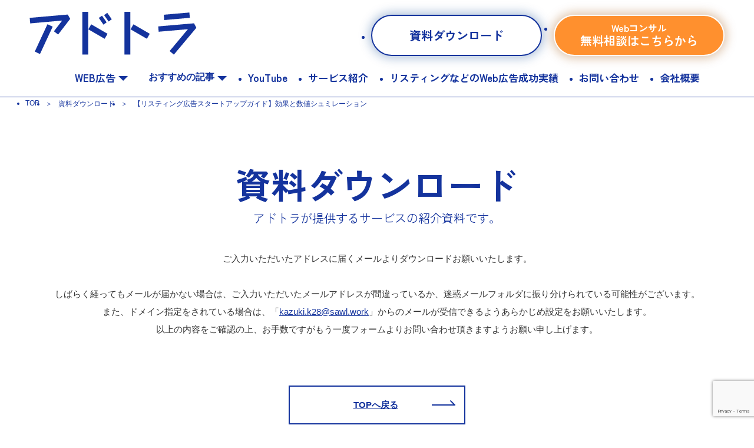

--- FILE ---
content_type: text/html; charset=UTF-8
request_url: http://sawl.work/column/whitepaper/listing-ad-simulation/thanks/
body_size: 9383
content:
<!DOCTYPE html>
<html lang="ja">

<head>
    <meta charset="UTF-8">
    <meta http-equiv="X-UA-Compatible" content="IE=edge">
    <meta name="viewport" content="width=device-width, initial-scale=1.0">
    <link rel="preconnect" href="https://fonts.gstatic.com" crossorigin>
	<meta name="google-site-verification" content="JHYnT3dJO8PYA26a0WtwMpkCW19dsehfkFK_VCGBtxg" />
            <link rel="preload" as="style" href="https://fonts.googleapis.com/css2?family=Zen+Kaku+Gothic+Antique:wght@300;400;500;700&display=swap">
        <link rel="stylesheet" href="https://fonts.googleapis.com/css2?family=Zen+Kaku+Gothic+Antique:wght@300;400;500;700&display=swap" media="print" onload="this.media='all'">
            <script type="application/ld+json">
    {
        "@context":"http://schema.org",
        "@type":"website",
        "name":"SAWL llc.",
        "inLanguage":"jp",
        "publisher": {
            "@type": "Organization",
            "name": "合同会社SAWL(ソウル)"
        },
        "copyrightYear":"2023-01-01T00:00:00+0900",
        "headline":"【リスティング広告スタートアップガイド】効果と数値シュミレーションの資料請求完了 | アドトラ",
        "description":"",
        "url":"https://sawl.work/column/whitepaper/listing-ad-simulation/thanks/"
    }
    </script>
        <script defer>
        var isExec = false;
        function gtm(w, d, s, l, i) {
            w[l] = w[l] || [];
            w[l].push({
                'gtm.start': new Date().getTime(),
                event: 'gtm.js'
            });
            var f = d.getElementsByTagName(s)[0],
                j = d.createElement(s),
                dl = l != 'dataLayer' ? '&l=' + l : '';
            j.async = true;
            j.src =
                'https://www.googletagmanager.com/gtm.js?id=' + i + dl;
            f.parentNode.insertBefore(j, f);
        };
        document.addEventListener('DOMContentLoaded', function(){
            window.addEventListener("scroll", function () {
                if (!isExec) {
                    isExec = true;
                    gtm(window, document, 'script', 'dataLayer', 'GTM-MVH923BR');
                }
            });
        }, false);
        setTimeout(() => {
            if (!isExec) {
                gtm(window, document, 'script', 'dataLayer', 'GTM-MVH923BR');
            }
        }, 3500);
    </script>
    <meta name='robots' content='index, follow, max-image-preview:large, max-snippet:-1, max-video-preview:-1' />

	<!-- This site is optimized with the Yoast SEO plugin v20.13 - https://yoast.com/wordpress/plugins/seo/ -->
	<title>【リスティング広告スタートアップガイド】効果と数値シュミレーションの資料請求完了 | アドトラ</title>
	<link rel="canonical" href="https://sawl.work/column/whitepaper/listing-ad-simulation/thanks/" />
	<meta property="og:locale" content="ja_JP" />
	<meta property="og:type" content="article" />
	<meta property="og:title" content="【リスティング広告スタートアップガイド】効果と数値シュミレーションの資料請求完了 | アドトラ" />
	<meta property="og:url" content="https://sawl.work/column/whitepaper/listing-ad-simulation/thanks/" />
	<meta property="og:site_name" content="アドトラ" />
	<meta property="article:modified_time" content="2023-09-01T07:32:11+00:00" />
	<meta name="twitter:card" content="summary_large_image" />
	<script type="application/ld+json" class="yoast-schema-graph">{"@context":"https://schema.org","@graph":[{"@type":"WebPage","@id":"https://sawl.work/column/whitepaper/listing-ad-simulation/thanks/","url":"https://sawl.work/column/whitepaper/listing-ad-simulation/thanks/","name":"【リスティング広告スタートアップガイド】効果と数値シュミレーション－完了 | アドトラ","isPartOf":{"@id":"https://sawl.work/#website"},"datePublished":"2023-09-01T07:30:37+00:00","dateModified":"2023-09-01T07:32:11+00:00","breadcrumb":{"@id":"https://sawl.work/column/whitepaper/listing-ad-simulation/thanks/#breadcrumb"},"inLanguage":"ja","potentialAction":[{"@type":"ReadAction","target":["https://sawl.work/column/whitepaper/listing-ad-simulation/thanks/"]}]},{"@type":"BreadcrumbList","@id":"https://sawl.work/column/whitepaper/listing-ad-simulation/thanks/#breadcrumb","itemListElement":[{"@type":"ListItem","position":1,"name":"ホーム","item":"https://sawl.work/"},{"@type":"ListItem","position":2,"name":"ホワイトペーパー","item":"https://sawl.work/column/whitepaper/"},{"@type":"ListItem","position":3,"name":"【リスティング広告スタートアップガイド】効果と数値シュミレーション","item":"https://sawl.work/column/whitepaper/listing-ad-simulation/"},{"@type":"ListItem","position":4,"name":"【リスティング広告スタートアップガイド】効果と数値シュミレーション－完了"}]},{"@type":"WebSite","@id":"https://sawl.work/#website","url":"https://sawl.work/","name":"合同会社SAWL(ソウル)","description":"","potentialAction":[{"@type":"SearchAction","target":{"@type":"EntryPoint","urlTemplate":"https://sawl.work/?s={search_term_string}"},"query-input":"required name=search_term_string"}],"inLanguage":"ja"}]}</script>
	<!-- / Yoast SEO plugin. -->


<style id='wp-img-auto-sizes-contain-inline-css' type='text/css'>
img:is([sizes=auto i],[sizes^="auto," i]){contain-intrinsic-size:3000px 1500px}
/*# sourceURL=wp-img-auto-sizes-contain-inline-css */
</style>
<style id='wp-block-library-inline-css' type='text/css'>
:root{--wp-block-synced-color:#7a00df;--wp-block-synced-color--rgb:122,0,223;--wp-bound-block-color:var(--wp-block-synced-color);--wp-editor-canvas-background:#ddd;--wp-admin-theme-color:#007cba;--wp-admin-theme-color--rgb:0,124,186;--wp-admin-theme-color-darker-10:#006ba1;--wp-admin-theme-color-darker-10--rgb:0,107,160.5;--wp-admin-theme-color-darker-20:#005a87;--wp-admin-theme-color-darker-20--rgb:0,90,135;--wp-admin-border-width-focus:2px}@media (min-resolution:192dpi){:root{--wp-admin-border-width-focus:1.5px}}.wp-element-button{cursor:pointer}:root .has-very-light-gray-background-color{background-color:#eee}:root .has-very-dark-gray-background-color{background-color:#313131}:root .has-very-light-gray-color{color:#eee}:root .has-very-dark-gray-color{color:#313131}:root .has-vivid-green-cyan-to-vivid-cyan-blue-gradient-background{background:linear-gradient(135deg,#00d084,#0693e3)}:root .has-purple-crush-gradient-background{background:linear-gradient(135deg,#34e2e4,#4721fb 50%,#ab1dfe)}:root .has-hazy-dawn-gradient-background{background:linear-gradient(135deg,#faaca8,#dad0ec)}:root .has-subdued-olive-gradient-background{background:linear-gradient(135deg,#fafae1,#67a671)}:root .has-atomic-cream-gradient-background{background:linear-gradient(135deg,#fdd79a,#004a59)}:root .has-nightshade-gradient-background{background:linear-gradient(135deg,#330968,#31cdcf)}:root .has-midnight-gradient-background{background:linear-gradient(135deg,#020381,#2874fc)}:root{--wp--preset--font-size--normal:16px;--wp--preset--font-size--huge:42px}.has-regular-font-size{font-size:1em}.has-larger-font-size{font-size:2.625em}.has-normal-font-size{font-size:var(--wp--preset--font-size--normal)}.has-huge-font-size{font-size:var(--wp--preset--font-size--huge)}.has-text-align-center{text-align:center}.has-text-align-left{text-align:left}.has-text-align-right{text-align:right}.has-fit-text{white-space:nowrap!important}#end-resizable-editor-section{display:none}.aligncenter{clear:both}.items-justified-left{justify-content:flex-start}.items-justified-center{justify-content:center}.items-justified-right{justify-content:flex-end}.items-justified-space-between{justify-content:space-between}.screen-reader-text{border:0;clip-path:inset(50%);height:1px;margin:-1px;overflow:hidden;padding:0;position:absolute;width:1px;word-wrap:normal!important}.screen-reader-text:focus{background-color:#ddd;clip-path:none;color:#444;display:block;font-size:1em;height:auto;left:5px;line-height:normal;padding:15px 23px 14px;text-decoration:none;top:5px;width:auto;z-index:100000}html :where(.has-border-color){border-style:solid}html :where([style*=border-top-color]){border-top-style:solid}html :where([style*=border-right-color]){border-right-style:solid}html :where([style*=border-bottom-color]){border-bottom-style:solid}html :where([style*=border-left-color]){border-left-style:solid}html :where([style*=border-width]){border-style:solid}html :where([style*=border-top-width]){border-top-style:solid}html :where([style*=border-right-width]){border-right-style:solid}html :where([style*=border-bottom-width]){border-bottom-style:solid}html :where([style*=border-left-width]){border-left-style:solid}html :where(img[class*=wp-image-]){height:auto;max-width:100%}:where(figure){margin:0 0 1em}html :where(.is-position-sticky){--wp-admin--admin-bar--position-offset:var(--wp-admin--admin-bar--height,0px)}@media screen and (max-width:600px){html :where(.is-position-sticky){--wp-admin--admin-bar--position-offset:0px}}

/*# sourceURL=wp-block-library-inline-css */
</style><style id='global-styles-inline-css' type='text/css'>
:root{--wp--preset--aspect-ratio--square: 1;--wp--preset--aspect-ratio--4-3: 4/3;--wp--preset--aspect-ratio--3-4: 3/4;--wp--preset--aspect-ratio--3-2: 3/2;--wp--preset--aspect-ratio--2-3: 2/3;--wp--preset--aspect-ratio--16-9: 16/9;--wp--preset--aspect-ratio--9-16: 9/16;--wp--preset--color--black: #000000;--wp--preset--color--cyan-bluish-gray: #abb8c3;--wp--preset--color--white: #ffffff;--wp--preset--color--pale-pink: #f78da7;--wp--preset--color--vivid-red: #cf2e2e;--wp--preset--color--luminous-vivid-orange: #ff6900;--wp--preset--color--luminous-vivid-amber: #fcb900;--wp--preset--color--light-green-cyan: #7bdcb5;--wp--preset--color--vivid-green-cyan: #00d084;--wp--preset--color--pale-cyan-blue: #8ed1fc;--wp--preset--color--vivid-cyan-blue: #0693e3;--wp--preset--color--vivid-purple: #9b51e0;--wp--preset--gradient--vivid-cyan-blue-to-vivid-purple: linear-gradient(135deg,rgb(6,147,227) 0%,rgb(155,81,224) 100%);--wp--preset--gradient--light-green-cyan-to-vivid-green-cyan: linear-gradient(135deg,rgb(122,220,180) 0%,rgb(0,208,130) 100%);--wp--preset--gradient--luminous-vivid-amber-to-luminous-vivid-orange: linear-gradient(135deg,rgb(252,185,0) 0%,rgb(255,105,0) 100%);--wp--preset--gradient--luminous-vivid-orange-to-vivid-red: linear-gradient(135deg,rgb(255,105,0) 0%,rgb(207,46,46) 100%);--wp--preset--gradient--very-light-gray-to-cyan-bluish-gray: linear-gradient(135deg,rgb(238,238,238) 0%,rgb(169,184,195) 100%);--wp--preset--gradient--cool-to-warm-spectrum: linear-gradient(135deg,rgb(74,234,220) 0%,rgb(151,120,209) 20%,rgb(207,42,186) 40%,rgb(238,44,130) 60%,rgb(251,105,98) 80%,rgb(254,248,76) 100%);--wp--preset--gradient--blush-light-purple: linear-gradient(135deg,rgb(255,206,236) 0%,rgb(152,150,240) 100%);--wp--preset--gradient--blush-bordeaux: linear-gradient(135deg,rgb(254,205,165) 0%,rgb(254,45,45) 50%,rgb(107,0,62) 100%);--wp--preset--gradient--luminous-dusk: linear-gradient(135deg,rgb(255,203,112) 0%,rgb(199,81,192) 50%,rgb(65,88,208) 100%);--wp--preset--gradient--pale-ocean: linear-gradient(135deg,rgb(255,245,203) 0%,rgb(182,227,212) 50%,rgb(51,167,181) 100%);--wp--preset--gradient--electric-grass: linear-gradient(135deg,rgb(202,248,128) 0%,rgb(113,206,126) 100%);--wp--preset--gradient--midnight: linear-gradient(135deg,rgb(2,3,129) 0%,rgb(40,116,252) 100%);--wp--preset--font-size--small: 13px;--wp--preset--font-size--medium: 20px;--wp--preset--font-size--large: 36px;--wp--preset--font-size--x-large: 42px;--wp--preset--spacing--20: 0.44rem;--wp--preset--spacing--30: 0.67rem;--wp--preset--spacing--40: 1rem;--wp--preset--spacing--50: 1.5rem;--wp--preset--spacing--60: 2.25rem;--wp--preset--spacing--70: 3.38rem;--wp--preset--spacing--80: 5.06rem;--wp--preset--shadow--natural: 6px 6px 9px rgba(0, 0, 0, 0.2);--wp--preset--shadow--deep: 12px 12px 50px rgba(0, 0, 0, 0.4);--wp--preset--shadow--sharp: 6px 6px 0px rgba(0, 0, 0, 0.2);--wp--preset--shadow--outlined: 6px 6px 0px -3px rgb(255, 255, 255), 6px 6px rgb(0, 0, 0);--wp--preset--shadow--crisp: 6px 6px 0px rgb(0, 0, 0);}:where(.is-layout-flex){gap: 0.5em;}:where(.is-layout-grid){gap: 0.5em;}body .is-layout-flex{display: flex;}.is-layout-flex{flex-wrap: wrap;align-items: center;}.is-layout-flex > :is(*, div){margin: 0;}body .is-layout-grid{display: grid;}.is-layout-grid > :is(*, div){margin: 0;}:where(.wp-block-columns.is-layout-flex){gap: 2em;}:where(.wp-block-columns.is-layout-grid){gap: 2em;}:where(.wp-block-post-template.is-layout-flex){gap: 1.25em;}:where(.wp-block-post-template.is-layout-grid){gap: 1.25em;}.has-black-color{color: var(--wp--preset--color--black) !important;}.has-cyan-bluish-gray-color{color: var(--wp--preset--color--cyan-bluish-gray) !important;}.has-white-color{color: var(--wp--preset--color--white) !important;}.has-pale-pink-color{color: var(--wp--preset--color--pale-pink) !important;}.has-vivid-red-color{color: var(--wp--preset--color--vivid-red) !important;}.has-luminous-vivid-orange-color{color: var(--wp--preset--color--luminous-vivid-orange) !important;}.has-luminous-vivid-amber-color{color: var(--wp--preset--color--luminous-vivid-amber) !important;}.has-light-green-cyan-color{color: var(--wp--preset--color--light-green-cyan) !important;}.has-vivid-green-cyan-color{color: var(--wp--preset--color--vivid-green-cyan) !important;}.has-pale-cyan-blue-color{color: var(--wp--preset--color--pale-cyan-blue) !important;}.has-vivid-cyan-blue-color{color: var(--wp--preset--color--vivid-cyan-blue) !important;}.has-vivid-purple-color{color: var(--wp--preset--color--vivid-purple) !important;}.has-black-background-color{background-color: var(--wp--preset--color--black) !important;}.has-cyan-bluish-gray-background-color{background-color: var(--wp--preset--color--cyan-bluish-gray) !important;}.has-white-background-color{background-color: var(--wp--preset--color--white) !important;}.has-pale-pink-background-color{background-color: var(--wp--preset--color--pale-pink) !important;}.has-vivid-red-background-color{background-color: var(--wp--preset--color--vivid-red) !important;}.has-luminous-vivid-orange-background-color{background-color: var(--wp--preset--color--luminous-vivid-orange) !important;}.has-luminous-vivid-amber-background-color{background-color: var(--wp--preset--color--luminous-vivid-amber) !important;}.has-light-green-cyan-background-color{background-color: var(--wp--preset--color--light-green-cyan) !important;}.has-vivid-green-cyan-background-color{background-color: var(--wp--preset--color--vivid-green-cyan) !important;}.has-pale-cyan-blue-background-color{background-color: var(--wp--preset--color--pale-cyan-blue) !important;}.has-vivid-cyan-blue-background-color{background-color: var(--wp--preset--color--vivid-cyan-blue) !important;}.has-vivid-purple-background-color{background-color: var(--wp--preset--color--vivid-purple) !important;}.has-black-border-color{border-color: var(--wp--preset--color--black) !important;}.has-cyan-bluish-gray-border-color{border-color: var(--wp--preset--color--cyan-bluish-gray) !important;}.has-white-border-color{border-color: var(--wp--preset--color--white) !important;}.has-pale-pink-border-color{border-color: var(--wp--preset--color--pale-pink) !important;}.has-vivid-red-border-color{border-color: var(--wp--preset--color--vivid-red) !important;}.has-luminous-vivid-orange-border-color{border-color: var(--wp--preset--color--luminous-vivid-orange) !important;}.has-luminous-vivid-amber-border-color{border-color: var(--wp--preset--color--luminous-vivid-amber) !important;}.has-light-green-cyan-border-color{border-color: var(--wp--preset--color--light-green-cyan) !important;}.has-vivid-green-cyan-border-color{border-color: var(--wp--preset--color--vivid-green-cyan) !important;}.has-pale-cyan-blue-border-color{border-color: var(--wp--preset--color--pale-cyan-blue) !important;}.has-vivid-cyan-blue-border-color{border-color: var(--wp--preset--color--vivid-cyan-blue) !important;}.has-vivid-purple-border-color{border-color: var(--wp--preset--color--vivid-purple) !important;}.has-vivid-cyan-blue-to-vivid-purple-gradient-background{background: var(--wp--preset--gradient--vivid-cyan-blue-to-vivid-purple) !important;}.has-light-green-cyan-to-vivid-green-cyan-gradient-background{background: var(--wp--preset--gradient--light-green-cyan-to-vivid-green-cyan) !important;}.has-luminous-vivid-amber-to-luminous-vivid-orange-gradient-background{background: var(--wp--preset--gradient--luminous-vivid-amber-to-luminous-vivid-orange) !important;}.has-luminous-vivid-orange-to-vivid-red-gradient-background{background: var(--wp--preset--gradient--luminous-vivid-orange-to-vivid-red) !important;}.has-very-light-gray-to-cyan-bluish-gray-gradient-background{background: var(--wp--preset--gradient--very-light-gray-to-cyan-bluish-gray) !important;}.has-cool-to-warm-spectrum-gradient-background{background: var(--wp--preset--gradient--cool-to-warm-spectrum) !important;}.has-blush-light-purple-gradient-background{background: var(--wp--preset--gradient--blush-light-purple) !important;}.has-blush-bordeaux-gradient-background{background: var(--wp--preset--gradient--blush-bordeaux) !important;}.has-luminous-dusk-gradient-background{background: var(--wp--preset--gradient--luminous-dusk) !important;}.has-pale-ocean-gradient-background{background: var(--wp--preset--gradient--pale-ocean) !important;}.has-electric-grass-gradient-background{background: var(--wp--preset--gradient--electric-grass) !important;}.has-midnight-gradient-background{background: var(--wp--preset--gradient--midnight) !important;}.has-small-font-size{font-size: var(--wp--preset--font-size--small) !important;}.has-medium-font-size{font-size: var(--wp--preset--font-size--medium) !important;}.has-large-font-size{font-size: var(--wp--preset--font-size--large) !important;}.has-x-large-font-size{font-size: var(--wp--preset--font-size--x-large) !important;}
/*# sourceURL=global-styles-inline-css */
</style>

<style id='classic-theme-styles-inline-css' type='text/css'>
/*! This file is auto-generated */
.wp-block-button__link{color:#fff;background-color:#32373c;border-radius:9999px;box-shadow:none;text-decoration:none;padding:calc(.667em + 2px) calc(1.333em + 2px);font-size:1.125em}.wp-block-file__button{background:#32373c;color:#fff;text-decoration:none}
/*# sourceURL=/wp-includes/css/classic-themes.min.css */
</style>
<link rel='stylesheet' id='contact-form-7-css' href='http://sawl.work/wp-content/plugins/contact-form-7/includes/css/styles.css?ver=5.7.7' type='text/css' media='all' />
<link rel='stylesheet' id='slick-theme-css-css' href='http://sawl.work/wp-content/themes/SAWL/assets/css/slick-theme.css?ver=20240320112525' type='text/css' media='all' />
<link rel='stylesheet' id='slick-css-css' href='http://sawl.work/wp-content/themes/SAWL/assets/css/slick.css?ver=20240320112525' type='text/css' media='all' />
<link rel='stylesheet' id='web-reset-css' href='http://sawl.work/wp-content/themes/SAWL/web/css/reset.css?ver=6.9' type='text/css' media='all' />
<link rel='stylesheet' id='web-style-css' href='http://sawl.work/wp-content/themes/SAWL/web/css/style.css?ver=6.9' type='text/css' media='all' />
<link rel='stylesheet' id='cf7cf-style-css' href='http://sawl.work/wp-content/plugins/cf7-conditional-fields/style.css?ver=2.4.8' type='text/css' media='all' />
<script type="text/javascript" src="http://sawl.work/wp-includes/js/jquery/jquery.min.js?ver=3.7.1" id="jquery-core-js"></script>
<script type="text/javascript" src="http://sawl.work/wp-includes/js/jquery/jquery-migrate.min.js?ver=3.4.1" id="jquery-migrate-js"></script>
<meta name="cdp-version" content="1.4.2" /><link rel="shortcut icon" type="image/x-icon" href="http://sawl.work/wp-content/themes/SAWL/assets/img/common/ad_favicon.ico" />
</head>

    <body class="sub-page" class="wp-singular whitepaper-template-default single single-whitepaper postid-6757 wp-theme-SAWL">
        <!-- Google Tag Manager (noscript) -->
        <noscript><iframe src="https://www.googletagmanager.com/ns.html?id=GTM-MVH923BR" height="0" width="0" style="display:none;visibility:hidden"></iframe></noscript>
        <!-- End Google Tag Manager (noscript) -->
        <div class="wrap">
            <header class="header" id="header">
                <div class="header-inner">
                    <div class="flex-sb header-top">
                        <h2 class="header-logo">
                            <a href="https://sawl.work/column/">
                                <img src="http://sawl.work/wp-content/themes/SAWL/assets/img/header_logo.png" alt="アドトラ" width="284" height="73">
                            </a>
                        </h2>
                        <ul class="header-btns flex-fe">
                            <li class="btn-dl"><a href="https://sawl.work/column/whitepaper/">資料ダウンロード</a></li>
                            <li class="btn-form"><a href="https://sawl.work/column/contact/"><span class="small">Webコンサル</span><span>無料相談はこちらから</span></a></li>
                        </ul>
                        <div class="humburger_wrapper">
                            <div class="el_humburger">
                                <span class="top"></span>
                                <span class="middle"></span>
                                <span class="bottom"></span>
                            </div>
                        </div>
                    </div>

                    <div id="uq_spNavi" class="uq_spNavi">
                        <div class="uq_spNavi_screen">
                            <nav class="navigation">
                                <ul class="gnav flex-c">
                                    <li class="navigation_item sp-only"><a href="https://sawl.work/column/">TOP</a></li>
                                    <li class="navigation_item mega"><a href="https://sawl.work/column/web_ad/">WEB広告<span class="triangle"></span></a>
                                        <div class="child_menu">
                                            <ul>
                                                <li class="sp-only"><a href="https://sawl.work/column/web_ad/">WEB広告</a>
                                                <li><a href="https://sawl.work/column/facebook_ad/">Facebook広告</a></li><li><a href="https://sawl.work/column/line_ad/">LINE広告</a></li><li><a href="https://sawl.work/column/tiktok_ad/">TikTok広告</a></li><li><a href="https://sawl.work/column/twitter%e5%ba%83%e5%91%8a/">Twitter広告</a></li><li><a href="https://sawl.work/column/youtube_ad/">YouTube広告</a></li><li><a href="https://sawl.work/column/banner_ad/">バナー広告</a></li><li><a href="https://sawl.work/column/listing-ad/">リスティング広告</a></li>                                            </ul>
                                        </div>
                                    </li>
                                                                        <li class="navigation_item mega">
                                        おすすめの記事<span class="triangle"></span>
                                        <div class="child_menu">
                                            <ul class="is-recommend">
                                                                                                    <li><a href="https://sawl.work/column/web_ad/listing-ad/listing-advertising-agency-tokyo/">
                                                        東京のリスティング広告代理店ランキング25選！                                                    </a></li>
                                                                                                    <li><a href="https://sawl.work/column/web_ad/listing-ad/listing-advertising-agency-in-osaka/">
                                                        大阪のリスティング広告代理店ランキング21選！                                                    </a></li>
                                                                                                    <li><a href="https://sawl.work/column/web_ad/web_ad_agency/">
                                                        【2024年最新版】Web広告代理店ランキング｜大手なども費...                                                    </a></li>
                                                                                                    <li><a href="https://sawl.work/column/web_ad/tiktok_ad/tiktok-operation-agency/">
                                                        TikTok運用代行・コンサルティング会社15選【費用相場も...                                                    </a></li>
                                                                                                    <li><a href="https://sawl.work/column/hp_seisaku/hp-opened/">
                                                        ホームページ開設方法と手順を公開【正しい企業HPの作り方とは...                                                    </a></li>
                                                                                                    <li><a href="https://sawl.work/column/web_ad/line_ad/line-advertising-agency/">
                                                        LINE広告の代理店ランキング16選【正しい選定方法も紹介】                                                    </a></li>
                                                                                                    <li><a href="https://sawl.work/column/web_ad/twitter%e5%ba%83%e5%91%8a/twitter-ad-agency/">
                                                        Twitter広告の代理店ランキング15選【正しい選定方法も...                                                    </a></li>
                                                                                                    <li><a href="https://sawl.work/column/web_ad/youtube_ad/youtube-koukoku-dairitenn/">
                                                        YouTube広告の代行費用の相場は？おすすめ代理店15選と...                                                    </a></li>
                                                                                                    <li><a href="https://sawl.work/column/web_ad/facebook_ad/facebook-advertising-agency/">
                                                        Facebook広告の代理店17選【費用やFacebook認...                                                    </a></li>
                                                                                                    <li><a href="https://sawl.work/column/hp_seisaku/hp_production-company/">
                                                        東京都のホームページ制作会社おすすめランキング38選｜価格や...                                                    </a></li>
                                                                                            </ul>
                                        </div>
                                    </li>
                                    <li class="navigation_item"><a href="https://www.youtube.com/channel/UC8nMZCY5Bfxnxh4asB9MiGg" target="_blank" rel="nofollow noopener">YouTube</a></li>
                                    <li class="navigation_item"><a href="https://sawl.work/column/service-syoukai/">サービス紹介</a></li>
                                    <li class="navigation_item"><a href="https://sawl.work/column/web-ad-success-example/">リスティングなどのWeb広告成功実績</a></li>
                                    <li class="navigation_item"><a href="https://sawl.work/column/contact/">お問い合わせ</a></li>
                                    <li class="navigation_item"><a href="https://sawl.work/column/company/">会社概要</a></li>
                                    <li class="btn-dl sp-only tab-only"><a href="https://sawl.work/column/whitepaper/">資料ダウンロード</a></li>
                                    <li class="btn-form sp-only tab-only"><a href="https://sawl.work/column/contact/"><span class="small">Webコンサル</span><span>無料相談はこちらから</span></a></li>
                                </ul>
                            </nav>
                        </div>
                    </div>
                </div>
            </header>
    <main class="sub-page page-about">
        <div class="breadcrumbs">
  <nav class="inner"><ul itemscope itemtype="https://schema.org/BreadcrumbList" class="flex-fs"><li itemprop="itemListElement" itemscope itemtype="https://schema.org/ListItem"><a itemtype="https://schema.org/Thing" itemprop="item" href="https://sawl.work/column/"><span itemprop="name">TOP</span></a><meta itemprop="position" content="1" /></li><li itemprop="itemListElement" itemscope itemtype="https://schema.org/ListItem"><a itemtype="https://schema.org/Thing" itemprop="item" href="https://sawl.work/column/whitepaper/"><span itemprop="name">資料ダウンロード</span></a><meta itemprop="position" content="2" /></li><li itemprop="itemListElement" itemscope itemtype="https://schema.org/ListItem"><span itemprop="name">【リスティング広告スタートアップガイド】効果と数値シュミレーション</span><meta itemprop="position" content="3" /></li></ul></nav></div>
        <h1 class="title03"><span class="ja-big">資料ダウンロード</span><span class="ja">アドトラが提供するサービスの紹介資料です。</span></h1>
                    <section class="section sec-contact-thanks dl-thanks">
                <div class="inner">
                    <div class="textArea">
                        <p>ご入力いただいたアドレスに届くメールよりダウンロードお願いいたします。<br><br>
                        しばらく経ってもメールが届かない場合は、ご入力いただいたメールアドレスが間違っているか、迷惑メールフォルダに振り分けられている可能性がございます。<br>また、ドメイン指定をされている場合は、「<a href="mailto:kazuki.k28@sawl.work">kazuki.k28@sawl.work</a>」からのメールが受信できるようあらかじめ設定をお願いいたします。<br>以上の内容をご確認の上、お手数ですがもう一度フォームよりお問い合わせ頂きますようお願い申し上げます。</p>

                        <p class="btn-b"><a href="https://sawl.work/column/">TOPへ戻る</a></p>
                    </div>
                </div>
            </section>
            </main>
    <footer class="footer">
                    <div class="footer-top">
                <div class="inner flex-fs">
                    <div class="left">
                        <div class="footer-logo">
                            <a href="https://sawl.work/column/">
                                <p class="logo"><img src="http://sawl.work/wp-content/themes/SAWL/assets/img/footer-logo.png" alt="アドトラ" loading="lazy"></p>
                            </a>
                        </div>
                    </div>
                    <div class="footer-nav flex-fs">
                                                    <div class="nav-block">
                                <h3 class="footer-cate-ttl">
                                    <a href="https://sawl.work/column/web_ad/">WEB広告</a>
                                </h3>
                                                                <ul class="cateList">
                                                                        <li>
                                        <a href="https://sawl.work/column/facebook_ad/">Facebook広告</a>
                                    </li>
                                                                        <li>
                                        <a href="https://sawl.work/column/line_ad/">LINE広告</a>
                                    </li>
                                                                        <li>
                                        <a href="https://sawl.work/column/tiktok_ad/">TikTok広告</a>
                                    </li>
                                                                        <li>
                                        <a href="https://sawl.work/column/twitter%e5%ba%83%e5%91%8a/">Twitter広告</a>
                                    </li>
                                                                        <li>
                                        <a href="https://sawl.work/column/youtube_ad/">YouTube広告</a>
                                    </li>
                                                                        <li>
                                        <a href="https://sawl.work/column/banner_ad/">バナー広告</a>
                                    </li>
                                                                        <li>
                                        <a href="https://sawl.work/column/listing-ad/">リスティング広告</a>
                                    </li>
                                                                    </ul>
                                                            </div>
                                                <div class="nav-block">
                                                            <h3 class="footer-cate-ttl">
                                    <a href="https://sawl.work/column/hp_seisaku/">HP制作</a>
                                </h3>
                                                            <h3 class="footer-cate-ttl">
                                    <a href="https://sawl.work/column/%e3%83%a9%e3%82%a4%e3%83%96%e9%85%8d%e4%bf%a1/">ライブ配信</a>
                                </h3>
                                                            <h3 class="footer-cate-ttl">
                                    <a href="https://sawl.work/column/pure_ad/">純広告</a>
                                </h3>
                                                    </div>
                    </div>
                </div>
            </div>
            <div class="footer-bottom">
                <div class="inner flex-sb aline-c">
                    <ul class="f-snav flex-fs">
                        <li><a href="https://sawl.work/privacy-policy/">privacy policy</a></li>
                        <li><a href="https://sawl.work/">運営会社</a></li>
                    </ul>
                    <p class="copyright">©︎ 2023 アドトラ All Rights Reserved.</p>
                </div>
            </div>
            </footer>
</div>
<script type="speculationrules">
{"prefetch":[{"source":"document","where":{"and":[{"href_matches":"/*"},{"not":{"href_matches":["/wp-*.php","/wp-admin/*","/wp-content/uploads/*","/wp-content/*","/wp-content/plugins/*","/wp-content/themes/SAWL/*","/*\\?(.+)"]}},{"not":{"selector_matches":"a[rel~=\"nofollow\"]"}},{"not":{"selector_matches":".no-prefetch, .no-prefetch a"}}]},"eagerness":"conservative"}]}
</script>
  <script>
    document.addEventListener( 'wpcf7mailsent', function( event ) {
      location = 'https://sawl.work/column/whitepaper/listing-ad-simulation/thanks/';
    }, false );
  </script><script type="text/javascript" src="http://sawl.work/wp-content/plugins/contact-form-7/includes/swv/js/index.js?ver=5.7.7" id="swv-js"></script>
<script type="text/javascript" id="contact-form-7-js-extra">
/* <![CDATA[ */
var wpcf7 = {"api":{"root":"https://sawl.work/wp-json/","namespace":"contact-form-7/v1"}};
//# sourceURL=contact-form-7-js-extra
/* ]]> */
</script>
<script type="text/javascript" src="http://sawl.work/wp-content/plugins/contact-form-7/includes/js/index.js?ver=5.7.7" id="contact-form-7-js"></script>
<script type="text/javascript" src="http://sawl.work/wp-content/plugins/table-of-contents-plus/front.min.js?ver=2302" id="toc-front-js"></script>
<script type="text/javascript" src="http://sawl.work/wp-content/themes/SAWL/assets/js/ad-common.js?ver=20240320112525" id="ad-common-js-js"></script>
<script type="text/javascript" src="http://sawl.work/wp-includes/js/clipboard.min.js?ver=2.0.11" id="clipboard-js"></script>
<script type="text/javascript" id="copy-to-clipboard-js-extra">
/* <![CDATA[ */
var pageUrl = {"url":"https://sawl.work/column/whitepaper/listing-ad-simulation/thanks/"};
//# sourceURL=copy-to-clipboard-js-extra
/* ]]> */
</script>
<script type="text/javascript" src="http://sawl.work/wp-content/themes/SAWL/web/js/copy-to-clipboard.js" id="copy-to-clipboard-js"></script>
<script type="text/javascript" id="wpcf7cf-scripts-js-extra">
/* <![CDATA[ */
var wpcf7cf_global_settings = {"ajaxurl":"https://sawl.work/wp-admin/admin-ajax.php"};
//# sourceURL=wpcf7cf-scripts-js-extra
/* ]]> */
</script>
<script type="text/javascript" src="http://sawl.work/wp-content/plugins/cf7-conditional-fields/js/scripts.js?ver=2.4.8" id="wpcf7cf-scripts-js"></script>
<script type="text/javascript" src="https://www.google.com/recaptcha/api.js?render=6Lcz3SIpAAAAAHeBroucceyQFff07sNIOSgQHqnA&amp;ver=3.0" id="google-recaptcha-js"></script>
<script type="text/javascript" src="http://sawl.work/wp-includes/js/dist/vendor/wp-polyfill.min.js?ver=3.15.0" id="wp-polyfill-js"></script>
<script type="text/javascript" id="wpcf7-recaptcha-js-extra">
/* <![CDATA[ */
var wpcf7_recaptcha = {"sitekey":"6Lcz3SIpAAAAAHeBroucceyQFff07sNIOSgQHqnA","actions":{"homepage":"homepage","contactform":"contactform"}};
//# sourceURL=wpcf7-recaptcha-js-extra
/* ]]> */
</script>
<script type="text/javascript" src="http://sawl.work/wp-content/plugins/contact-form-7/modules/recaptcha/index.js?ver=5.7.7" id="wpcf7-recaptcha-js"></script>
</body>
</html>


--- FILE ---
content_type: text/html; charset=utf-8
request_url: https://www.google.com/recaptcha/api2/anchor?ar=1&k=6Lcz3SIpAAAAAHeBroucceyQFff07sNIOSgQHqnA&co=aHR0cDovL3Nhd2wud29yazo4MA..&hl=en&v=PoyoqOPhxBO7pBk68S4YbpHZ&size=invisible&anchor-ms=20000&execute-ms=30000&cb=hjqs4qxh9ksf
body_size: 48733
content:
<!DOCTYPE HTML><html dir="ltr" lang="en"><head><meta http-equiv="Content-Type" content="text/html; charset=UTF-8">
<meta http-equiv="X-UA-Compatible" content="IE=edge">
<title>reCAPTCHA</title>
<style type="text/css">
/* cyrillic-ext */
@font-face {
  font-family: 'Roboto';
  font-style: normal;
  font-weight: 400;
  font-stretch: 100%;
  src: url(//fonts.gstatic.com/s/roboto/v48/KFO7CnqEu92Fr1ME7kSn66aGLdTylUAMa3GUBHMdazTgWw.woff2) format('woff2');
  unicode-range: U+0460-052F, U+1C80-1C8A, U+20B4, U+2DE0-2DFF, U+A640-A69F, U+FE2E-FE2F;
}
/* cyrillic */
@font-face {
  font-family: 'Roboto';
  font-style: normal;
  font-weight: 400;
  font-stretch: 100%;
  src: url(//fonts.gstatic.com/s/roboto/v48/KFO7CnqEu92Fr1ME7kSn66aGLdTylUAMa3iUBHMdazTgWw.woff2) format('woff2');
  unicode-range: U+0301, U+0400-045F, U+0490-0491, U+04B0-04B1, U+2116;
}
/* greek-ext */
@font-face {
  font-family: 'Roboto';
  font-style: normal;
  font-weight: 400;
  font-stretch: 100%;
  src: url(//fonts.gstatic.com/s/roboto/v48/KFO7CnqEu92Fr1ME7kSn66aGLdTylUAMa3CUBHMdazTgWw.woff2) format('woff2');
  unicode-range: U+1F00-1FFF;
}
/* greek */
@font-face {
  font-family: 'Roboto';
  font-style: normal;
  font-weight: 400;
  font-stretch: 100%;
  src: url(//fonts.gstatic.com/s/roboto/v48/KFO7CnqEu92Fr1ME7kSn66aGLdTylUAMa3-UBHMdazTgWw.woff2) format('woff2');
  unicode-range: U+0370-0377, U+037A-037F, U+0384-038A, U+038C, U+038E-03A1, U+03A3-03FF;
}
/* math */
@font-face {
  font-family: 'Roboto';
  font-style: normal;
  font-weight: 400;
  font-stretch: 100%;
  src: url(//fonts.gstatic.com/s/roboto/v48/KFO7CnqEu92Fr1ME7kSn66aGLdTylUAMawCUBHMdazTgWw.woff2) format('woff2');
  unicode-range: U+0302-0303, U+0305, U+0307-0308, U+0310, U+0312, U+0315, U+031A, U+0326-0327, U+032C, U+032F-0330, U+0332-0333, U+0338, U+033A, U+0346, U+034D, U+0391-03A1, U+03A3-03A9, U+03B1-03C9, U+03D1, U+03D5-03D6, U+03F0-03F1, U+03F4-03F5, U+2016-2017, U+2034-2038, U+203C, U+2040, U+2043, U+2047, U+2050, U+2057, U+205F, U+2070-2071, U+2074-208E, U+2090-209C, U+20D0-20DC, U+20E1, U+20E5-20EF, U+2100-2112, U+2114-2115, U+2117-2121, U+2123-214F, U+2190, U+2192, U+2194-21AE, U+21B0-21E5, U+21F1-21F2, U+21F4-2211, U+2213-2214, U+2216-22FF, U+2308-230B, U+2310, U+2319, U+231C-2321, U+2336-237A, U+237C, U+2395, U+239B-23B7, U+23D0, U+23DC-23E1, U+2474-2475, U+25AF, U+25B3, U+25B7, U+25BD, U+25C1, U+25CA, U+25CC, U+25FB, U+266D-266F, U+27C0-27FF, U+2900-2AFF, U+2B0E-2B11, U+2B30-2B4C, U+2BFE, U+3030, U+FF5B, U+FF5D, U+1D400-1D7FF, U+1EE00-1EEFF;
}
/* symbols */
@font-face {
  font-family: 'Roboto';
  font-style: normal;
  font-weight: 400;
  font-stretch: 100%;
  src: url(//fonts.gstatic.com/s/roboto/v48/KFO7CnqEu92Fr1ME7kSn66aGLdTylUAMaxKUBHMdazTgWw.woff2) format('woff2');
  unicode-range: U+0001-000C, U+000E-001F, U+007F-009F, U+20DD-20E0, U+20E2-20E4, U+2150-218F, U+2190, U+2192, U+2194-2199, U+21AF, U+21E6-21F0, U+21F3, U+2218-2219, U+2299, U+22C4-22C6, U+2300-243F, U+2440-244A, U+2460-24FF, U+25A0-27BF, U+2800-28FF, U+2921-2922, U+2981, U+29BF, U+29EB, U+2B00-2BFF, U+4DC0-4DFF, U+FFF9-FFFB, U+10140-1018E, U+10190-1019C, U+101A0, U+101D0-101FD, U+102E0-102FB, U+10E60-10E7E, U+1D2C0-1D2D3, U+1D2E0-1D37F, U+1F000-1F0FF, U+1F100-1F1AD, U+1F1E6-1F1FF, U+1F30D-1F30F, U+1F315, U+1F31C, U+1F31E, U+1F320-1F32C, U+1F336, U+1F378, U+1F37D, U+1F382, U+1F393-1F39F, U+1F3A7-1F3A8, U+1F3AC-1F3AF, U+1F3C2, U+1F3C4-1F3C6, U+1F3CA-1F3CE, U+1F3D4-1F3E0, U+1F3ED, U+1F3F1-1F3F3, U+1F3F5-1F3F7, U+1F408, U+1F415, U+1F41F, U+1F426, U+1F43F, U+1F441-1F442, U+1F444, U+1F446-1F449, U+1F44C-1F44E, U+1F453, U+1F46A, U+1F47D, U+1F4A3, U+1F4B0, U+1F4B3, U+1F4B9, U+1F4BB, U+1F4BF, U+1F4C8-1F4CB, U+1F4D6, U+1F4DA, U+1F4DF, U+1F4E3-1F4E6, U+1F4EA-1F4ED, U+1F4F7, U+1F4F9-1F4FB, U+1F4FD-1F4FE, U+1F503, U+1F507-1F50B, U+1F50D, U+1F512-1F513, U+1F53E-1F54A, U+1F54F-1F5FA, U+1F610, U+1F650-1F67F, U+1F687, U+1F68D, U+1F691, U+1F694, U+1F698, U+1F6AD, U+1F6B2, U+1F6B9-1F6BA, U+1F6BC, U+1F6C6-1F6CF, U+1F6D3-1F6D7, U+1F6E0-1F6EA, U+1F6F0-1F6F3, U+1F6F7-1F6FC, U+1F700-1F7FF, U+1F800-1F80B, U+1F810-1F847, U+1F850-1F859, U+1F860-1F887, U+1F890-1F8AD, U+1F8B0-1F8BB, U+1F8C0-1F8C1, U+1F900-1F90B, U+1F93B, U+1F946, U+1F984, U+1F996, U+1F9E9, U+1FA00-1FA6F, U+1FA70-1FA7C, U+1FA80-1FA89, U+1FA8F-1FAC6, U+1FACE-1FADC, U+1FADF-1FAE9, U+1FAF0-1FAF8, U+1FB00-1FBFF;
}
/* vietnamese */
@font-face {
  font-family: 'Roboto';
  font-style: normal;
  font-weight: 400;
  font-stretch: 100%;
  src: url(//fonts.gstatic.com/s/roboto/v48/KFO7CnqEu92Fr1ME7kSn66aGLdTylUAMa3OUBHMdazTgWw.woff2) format('woff2');
  unicode-range: U+0102-0103, U+0110-0111, U+0128-0129, U+0168-0169, U+01A0-01A1, U+01AF-01B0, U+0300-0301, U+0303-0304, U+0308-0309, U+0323, U+0329, U+1EA0-1EF9, U+20AB;
}
/* latin-ext */
@font-face {
  font-family: 'Roboto';
  font-style: normal;
  font-weight: 400;
  font-stretch: 100%;
  src: url(//fonts.gstatic.com/s/roboto/v48/KFO7CnqEu92Fr1ME7kSn66aGLdTylUAMa3KUBHMdazTgWw.woff2) format('woff2');
  unicode-range: U+0100-02BA, U+02BD-02C5, U+02C7-02CC, U+02CE-02D7, U+02DD-02FF, U+0304, U+0308, U+0329, U+1D00-1DBF, U+1E00-1E9F, U+1EF2-1EFF, U+2020, U+20A0-20AB, U+20AD-20C0, U+2113, U+2C60-2C7F, U+A720-A7FF;
}
/* latin */
@font-face {
  font-family: 'Roboto';
  font-style: normal;
  font-weight: 400;
  font-stretch: 100%;
  src: url(//fonts.gstatic.com/s/roboto/v48/KFO7CnqEu92Fr1ME7kSn66aGLdTylUAMa3yUBHMdazQ.woff2) format('woff2');
  unicode-range: U+0000-00FF, U+0131, U+0152-0153, U+02BB-02BC, U+02C6, U+02DA, U+02DC, U+0304, U+0308, U+0329, U+2000-206F, U+20AC, U+2122, U+2191, U+2193, U+2212, U+2215, U+FEFF, U+FFFD;
}
/* cyrillic-ext */
@font-face {
  font-family: 'Roboto';
  font-style: normal;
  font-weight: 500;
  font-stretch: 100%;
  src: url(//fonts.gstatic.com/s/roboto/v48/KFO7CnqEu92Fr1ME7kSn66aGLdTylUAMa3GUBHMdazTgWw.woff2) format('woff2');
  unicode-range: U+0460-052F, U+1C80-1C8A, U+20B4, U+2DE0-2DFF, U+A640-A69F, U+FE2E-FE2F;
}
/* cyrillic */
@font-face {
  font-family: 'Roboto';
  font-style: normal;
  font-weight: 500;
  font-stretch: 100%;
  src: url(//fonts.gstatic.com/s/roboto/v48/KFO7CnqEu92Fr1ME7kSn66aGLdTylUAMa3iUBHMdazTgWw.woff2) format('woff2');
  unicode-range: U+0301, U+0400-045F, U+0490-0491, U+04B0-04B1, U+2116;
}
/* greek-ext */
@font-face {
  font-family: 'Roboto';
  font-style: normal;
  font-weight: 500;
  font-stretch: 100%;
  src: url(//fonts.gstatic.com/s/roboto/v48/KFO7CnqEu92Fr1ME7kSn66aGLdTylUAMa3CUBHMdazTgWw.woff2) format('woff2');
  unicode-range: U+1F00-1FFF;
}
/* greek */
@font-face {
  font-family: 'Roboto';
  font-style: normal;
  font-weight: 500;
  font-stretch: 100%;
  src: url(//fonts.gstatic.com/s/roboto/v48/KFO7CnqEu92Fr1ME7kSn66aGLdTylUAMa3-UBHMdazTgWw.woff2) format('woff2');
  unicode-range: U+0370-0377, U+037A-037F, U+0384-038A, U+038C, U+038E-03A1, U+03A3-03FF;
}
/* math */
@font-face {
  font-family: 'Roboto';
  font-style: normal;
  font-weight: 500;
  font-stretch: 100%;
  src: url(//fonts.gstatic.com/s/roboto/v48/KFO7CnqEu92Fr1ME7kSn66aGLdTylUAMawCUBHMdazTgWw.woff2) format('woff2');
  unicode-range: U+0302-0303, U+0305, U+0307-0308, U+0310, U+0312, U+0315, U+031A, U+0326-0327, U+032C, U+032F-0330, U+0332-0333, U+0338, U+033A, U+0346, U+034D, U+0391-03A1, U+03A3-03A9, U+03B1-03C9, U+03D1, U+03D5-03D6, U+03F0-03F1, U+03F4-03F5, U+2016-2017, U+2034-2038, U+203C, U+2040, U+2043, U+2047, U+2050, U+2057, U+205F, U+2070-2071, U+2074-208E, U+2090-209C, U+20D0-20DC, U+20E1, U+20E5-20EF, U+2100-2112, U+2114-2115, U+2117-2121, U+2123-214F, U+2190, U+2192, U+2194-21AE, U+21B0-21E5, U+21F1-21F2, U+21F4-2211, U+2213-2214, U+2216-22FF, U+2308-230B, U+2310, U+2319, U+231C-2321, U+2336-237A, U+237C, U+2395, U+239B-23B7, U+23D0, U+23DC-23E1, U+2474-2475, U+25AF, U+25B3, U+25B7, U+25BD, U+25C1, U+25CA, U+25CC, U+25FB, U+266D-266F, U+27C0-27FF, U+2900-2AFF, U+2B0E-2B11, U+2B30-2B4C, U+2BFE, U+3030, U+FF5B, U+FF5D, U+1D400-1D7FF, U+1EE00-1EEFF;
}
/* symbols */
@font-face {
  font-family: 'Roboto';
  font-style: normal;
  font-weight: 500;
  font-stretch: 100%;
  src: url(//fonts.gstatic.com/s/roboto/v48/KFO7CnqEu92Fr1ME7kSn66aGLdTylUAMaxKUBHMdazTgWw.woff2) format('woff2');
  unicode-range: U+0001-000C, U+000E-001F, U+007F-009F, U+20DD-20E0, U+20E2-20E4, U+2150-218F, U+2190, U+2192, U+2194-2199, U+21AF, U+21E6-21F0, U+21F3, U+2218-2219, U+2299, U+22C4-22C6, U+2300-243F, U+2440-244A, U+2460-24FF, U+25A0-27BF, U+2800-28FF, U+2921-2922, U+2981, U+29BF, U+29EB, U+2B00-2BFF, U+4DC0-4DFF, U+FFF9-FFFB, U+10140-1018E, U+10190-1019C, U+101A0, U+101D0-101FD, U+102E0-102FB, U+10E60-10E7E, U+1D2C0-1D2D3, U+1D2E0-1D37F, U+1F000-1F0FF, U+1F100-1F1AD, U+1F1E6-1F1FF, U+1F30D-1F30F, U+1F315, U+1F31C, U+1F31E, U+1F320-1F32C, U+1F336, U+1F378, U+1F37D, U+1F382, U+1F393-1F39F, U+1F3A7-1F3A8, U+1F3AC-1F3AF, U+1F3C2, U+1F3C4-1F3C6, U+1F3CA-1F3CE, U+1F3D4-1F3E0, U+1F3ED, U+1F3F1-1F3F3, U+1F3F5-1F3F7, U+1F408, U+1F415, U+1F41F, U+1F426, U+1F43F, U+1F441-1F442, U+1F444, U+1F446-1F449, U+1F44C-1F44E, U+1F453, U+1F46A, U+1F47D, U+1F4A3, U+1F4B0, U+1F4B3, U+1F4B9, U+1F4BB, U+1F4BF, U+1F4C8-1F4CB, U+1F4D6, U+1F4DA, U+1F4DF, U+1F4E3-1F4E6, U+1F4EA-1F4ED, U+1F4F7, U+1F4F9-1F4FB, U+1F4FD-1F4FE, U+1F503, U+1F507-1F50B, U+1F50D, U+1F512-1F513, U+1F53E-1F54A, U+1F54F-1F5FA, U+1F610, U+1F650-1F67F, U+1F687, U+1F68D, U+1F691, U+1F694, U+1F698, U+1F6AD, U+1F6B2, U+1F6B9-1F6BA, U+1F6BC, U+1F6C6-1F6CF, U+1F6D3-1F6D7, U+1F6E0-1F6EA, U+1F6F0-1F6F3, U+1F6F7-1F6FC, U+1F700-1F7FF, U+1F800-1F80B, U+1F810-1F847, U+1F850-1F859, U+1F860-1F887, U+1F890-1F8AD, U+1F8B0-1F8BB, U+1F8C0-1F8C1, U+1F900-1F90B, U+1F93B, U+1F946, U+1F984, U+1F996, U+1F9E9, U+1FA00-1FA6F, U+1FA70-1FA7C, U+1FA80-1FA89, U+1FA8F-1FAC6, U+1FACE-1FADC, U+1FADF-1FAE9, U+1FAF0-1FAF8, U+1FB00-1FBFF;
}
/* vietnamese */
@font-face {
  font-family: 'Roboto';
  font-style: normal;
  font-weight: 500;
  font-stretch: 100%;
  src: url(//fonts.gstatic.com/s/roboto/v48/KFO7CnqEu92Fr1ME7kSn66aGLdTylUAMa3OUBHMdazTgWw.woff2) format('woff2');
  unicode-range: U+0102-0103, U+0110-0111, U+0128-0129, U+0168-0169, U+01A0-01A1, U+01AF-01B0, U+0300-0301, U+0303-0304, U+0308-0309, U+0323, U+0329, U+1EA0-1EF9, U+20AB;
}
/* latin-ext */
@font-face {
  font-family: 'Roboto';
  font-style: normal;
  font-weight: 500;
  font-stretch: 100%;
  src: url(//fonts.gstatic.com/s/roboto/v48/KFO7CnqEu92Fr1ME7kSn66aGLdTylUAMa3KUBHMdazTgWw.woff2) format('woff2');
  unicode-range: U+0100-02BA, U+02BD-02C5, U+02C7-02CC, U+02CE-02D7, U+02DD-02FF, U+0304, U+0308, U+0329, U+1D00-1DBF, U+1E00-1E9F, U+1EF2-1EFF, U+2020, U+20A0-20AB, U+20AD-20C0, U+2113, U+2C60-2C7F, U+A720-A7FF;
}
/* latin */
@font-face {
  font-family: 'Roboto';
  font-style: normal;
  font-weight: 500;
  font-stretch: 100%;
  src: url(//fonts.gstatic.com/s/roboto/v48/KFO7CnqEu92Fr1ME7kSn66aGLdTylUAMa3yUBHMdazQ.woff2) format('woff2');
  unicode-range: U+0000-00FF, U+0131, U+0152-0153, U+02BB-02BC, U+02C6, U+02DA, U+02DC, U+0304, U+0308, U+0329, U+2000-206F, U+20AC, U+2122, U+2191, U+2193, U+2212, U+2215, U+FEFF, U+FFFD;
}
/* cyrillic-ext */
@font-face {
  font-family: 'Roboto';
  font-style: normal;
  font-weight: 900;
  font-stretch: 100%;
  src: url(//fonts.gstatic.com/s/roboto/v48/KFO7CnqEu92Fr1ME7kSn66aGLdTylUAMa3GUBHMdazTgWw.woff2) format('woff2');
  unicode-range: U+0460-052F, U+1C80-1C8A, U+20B4, U+2DE0-2DFF, U+A640-A69F, U+FE2E-FE2F;
}
/* cyrillic */
@font-face {
  font-family: 'Roboto';
  font-style: normal;
  font-weight: 900;
  font-stretch: 100%;
  src: url(//fonts.gstatic.com/s/roboto/v48/KFO7CnqEu92Fr1ME7kSn66aGLdTylUAMa3iUBHMdazTgWw.woff2) format('woff2');
  unicode-range: U+0301, U+0400-045F, U+0490-0491, U+04B0-04B1, U+2116;
}
/* greek-ext */
@font-face {
  font-family: 'Roboto';
  font-style: normal;
  font-weight: 900;
  font-stretch: 100%;
  src: url(//fonts.gstatic.com/s/roboto/v48/KFO7CnqEu92Fr1ME7kSn66aGLdTylUAMa3CUBHMdazTgWw.woff2) format('woff2');
  unicode-range: U+1F00-1FFF;
}
/* greek */
@font-face {
  font-family: 'Roboto';
  font-style: normal;
  font-weight: 900;
  font-stretch: 100%;
  src: url(//fonts.gstatic.com/s/roboto/v48/KFO7CnqEu92Fr1ME7kSn66aGLdTylUAMa3-UBHMdazTgWw.woff2) format('woff2');
  unicode-range: U+0370-0377, U+037A-037F, U+0384-038A, U+038C, U+038E-03A1, U+03A3-03FF;
}
/* math */
@font-face {
  font-family: 'Roboto';
  font-style: normal;
  font-weight: 900;
  font-stretch: 100%;
  src: url(//fonts.gstatic.com/s/roboto/v48/KFO7CnqEu92Fr1ME7kSn66aGLdTylUAMawCUBHMdazTgWw.woff2) format('woff2');
  unicode-range: U+0302-0303, U+0305, U+0307-0308, U+0310, U+0312, U+0315, U+031A, U+0326-0327, U+032C, U+032F-0330, U+0332-0333, U+0338, U+033A, U+0346, U+034D, U+0391-03A1, U+03A3-03A9, U+03B1-03C9, U+03D1, U+03D5-03D6, U+03F0-03F1, U+03F4-03F5, U+2016-2017, U+2034-2038, U+203C, U+2040, U+2043, U+2047, U+2050, U+2057, U+205F, U+2070-2071, U+2074-208E, U+2090-209C, U+20D0-20DC, U+20E1, U+20E5-20EF, U+2100-2112, U+2114-2115, U+2117-2121, U+2123-214F, U+2190, U+2192, U+2194-21AE, U+21B0-21E5, U+21F1-21F2, U+21F4-2211, U+2213-2214, U+2216-22FF, U+2308-230B, U+2310, U+2319, U+231C-2321, U+2336-237A, U+237C, U+2395, U+239B-23B7, U+23D0, U+23DC-23E1, U+2474-2475, U+25AF, U+25B3, U+25B7, U+25BD, U+25C1, U+25CA, U+25CC, U+25FB, U+266D-266F, U+27C0-27FF, U+2900-2AFF, U+2B0E-2B11, U+2B30-2B4C, U+2BFE, U+3030, U+FF5B, U+FF5D, U+1D400-1D7FF, U+1EE00-1EEFF;
}
/* symbols */
@font-face {
  font-family: 'Roboto';
  font-style: normal;
  font-weight: 900;
  font-stretch: 100%;
  src: url(//fonts.gstatic.com/s/roboto/v48/KFO7CnqEu92Fr1ME7kSn66aGLdTylUAMaxKUBHMdazTgWw.woff2) format('woff2');
  unicode-range: U+0001-000C, U+000E-001F, U+007F-009F, U+20DD-20E0, U+20E2-20E4, U+2150-218F, U+2190, U+2192, U+2194-2199, U+21AF, U+21E6-21F0, U+21F3, U+2218-2219, U+2299, U+22C4-22C6, U+2300-243F, U+2440-244A, U+2460-24FF, U+25A0-27BF, U+2800-28FF, U+2921-2922, U+2981, U+29BF, U+29EB, U+2B00-2BFF, U+4DC0-4DFF, U+FFF9-FFFB, U+10140-1018E, U+10190-1019C, U+101A0, U+101D0-101FD, U+102E0-102FB, U+10E60-10E7E, U+1D2C0-1D2D3, U+1D2E0-1D37F, U+1F000-1F0FF, U+1F100-1F1AD, U+1F1E6-1F1FF, U+1F30D-1F30F, U+1F315, U+1F31C, U+1F31E, U+1F320-1F32C, U+1F336, U+1F378, U+1F37D, U+1F382, U+1F393-1F39F, U+1F3A7-1F3A8, U+1F3AC-1F3AF, U+1F3C2, U+1F3C4-1F3C6, U+1F3CA-1F3CE, U+1F3D4-1F3E0, U+1F3ED, U+1F3F1-1F3F3, U+1F3F5-1F3F7, U+1F408, U+1F415, U+1F41F, U+1F426, U+1F43F, U+1F441-1F442, U+1F444, U+1F446-1F449, U+1F44C-1F44E, U+1F453, U+1F46A, U+1F47D, U+1F4A3, U+1F4B0, U+1F4B3, U+1F4B9, U+1F4BB, U+1F4BF, U+1F4C8-1F4CB, U+1F4D6, U+1F4DA, U+1F4DF, U+1F4E3-1F4E6, U+1F4EA-1F4ED, U+1F4F7, U+1F4F9-1F4FB, U+1F4FD-1F4FE, U+1F503, U+1F507-1F50B, U+1F50D, U+1F512-1F513, U+1F53E-1F54A, U+1F54F-1F5FA, U+1F610, U+1F650-1F67F, U+1F687, U+1F68D, U+1F691, U+1F694, U+1F698, U+1F6AD, U+1F6B2, U+1F6B9-1F6BA, U+1F6BC, U+1F6C6-1F6CF, U+1F6D3-1F6D7, U+1F6E0-1F6EA, U+1F6F0-1F6F3, U+1F6F7-1F6FC, U+1F700-1F7FF, U+1F800-1F80B, U+1F810-1F847, U+1F850-1F859, U+1F860-1F887, U+1F890-1F8AD, U+1F8B0-1F8BB, U+1F8C0-1F8C1, U+1F900-1F90B, U+1F93B, U+1F946, U+1F984, U+1F996, U+1F9E9, U+1FA00-1FA6F, U+1FA70-1FA7C, U+1FA80-1FA89, U+1FA8F-1FAC6, U+1FACE-1FADC, U+1FADF-1FAE9, U+1FAF0-1FAF8, U+1FB00-1FBFF;
}
/* vietnamese */
@font-face {
  font-family: 'Roboto';
  font-style: normal;
  font-weight: 900;
  font-stretch: 100%;
  src: url(//fonts.gstatic.com/s/roboto/v48/KFO7CnqEu92Fr1ME7kSn66aGLdTylUAMa3OUBHMdazTgWw.woff2) format('woff2');
  unicode-range: U+0102-0103, U+0110-0111, U+0128-0129, U+0168-0169, U+01A0-01A1, U+01AF-01B0, U+0300-0301, U+0303-0304, U+0308-0309, U+0323, U+0329, U+1EA0-1EF9, U+20AB;
}
/* latin-ext */
@font-face {
  font-family: 'Roboto';
  font-style: normal;
  font-weight: 900;
  font-stretch: 100%;
  src: url(//fonts.gstatic.com/s/roboto/v48/KFO7CnqEu92Fr1ME7kSn66aGLdTylUAMa3KUBHMdazTgWw.woff2) format('woff2');
  unicode-range: U+0100-02BA, U+02BD-02C5, U+02C7-02CC, U+02CE-02D7, U+02DD-02FF, U+0304, U+0308, U+0329, U+1D00-1DBF, U+1E00-1E9F, U+1EF2-1EFF, U+2020, U+20A0-20AB, U+20AD-20C0, U+2113, U+2C60-2C7F, U+A720-A7FF;
}
/* latin */
@font-face {
  font-family: 'Roboto';
  font-style: normal;
  font-weight: 900;
  font-stretch: 100%;
  src: url(//fonts.gstatic.com/s/roboto/v48/KFO7CnqEu92Fr1ME7kSn66aGLdTylUAMa3yUBHMdazQ.woff2) format('woff2');
  unicode-range: U+0000-00FF, U+0131, U+0152-0153, U+02BB-02BC, U+02C6, U+02DA, U+02DC, U+0304, U+0308, U+0329, U+2000-206F, U+20AC, U+2122, U+2191, U+2193, U+2212, U+2215, U+FEFF, U+FFFD;
}

</style>
<link rel="stylesheet" type="text/css" href="https://www.gstatic.com/recaptcha/releases/PoyoqOPhxBO7pBk68S4YbpHZ/styles__ltr.css">
<script nonce="ZXo1CmTxyc_Kc5tG_u3ZIQ" type="text/javascript">window['__recaptcha_api'] = 'https://www.google.com/recaptcha/api2/';</script>
<script type="text/javascript" src="https://www.gstatic.com/recaptcha/releases/PoyoqOPhxBO7pBk68S4YbpHZ/recaptcha__en.js" nonce="ZXo1CmTxyc_Kc5tG_u3ZIQ">
      
    </script></head>
<body><div id="rc-anchor-alert" class="rc-anchor-alert"></div>
<input type="hidden" id="recaptcha-token" value="[base64]">
<script type="text/javascript" nonce="ZXo1CmTxyc_Kc5tG_u3ZIQ">
      recaptcha.anchor.Main.init("[\x22ainput\x22,[\x22bgdata\x22,\x22\x22,\[base64]/[base64]/[base64]/[base64]/[base64]/UltsKytdPUU6KEU8MjA0OD9SW2wrK109RT4+NnwxOTI6KChFJjY0NTEyKT09NTUyOTYmJk0rMTxjLmxlbmd0aCYmKGMuY2hhckNvZGVBdChNKzEpJjY0NTEyKT09NTYzMjA/[base64]/[base64]/[base64]/[base64]/[base64]/[base64]/[base64]\x22,\[base64]\\u003d\\u003d\x22,\x22J8K3HDcrY3szGw0xwrDCj2TDqg/Cu8O2w6Evwqkcw6zDisKPw4dsRMOqwrvDu8OEPTTCnmbDgcKfwqA8wpA0w4Q/MXTCtWBew40OfyXCssOpEsO+YnnCumgYIMOawqQBdW8lDcODw4bCuR8vwobDssKWw4vDjMO8NxtWWMKCwrzCssOhTj/Cg8OCw5PChCfClsOIwqHCtsKlwohVPhXCvMKGUcOIQCLCq8KPwonClj8dwqPDl1wewoDCswwJwq/CoMKlwolmw6QVwojDs8KdSsOuwp3DqidUw7sqwr9Aw4LDqcKtw609w7JjN8OKJCzDnGXDosOow4ARw7gQw5w4w4ofehZFA8KNCMKbwpU4MF7Dpx7DicOVQ1slEsK+JnZmw4sIw7vDicOqw4DCk8K0BMKxXsOKX0nDh8K2J8KKw4jCncOSCcO1wqXCl1TDqW/DrQvDkCo5KMKIB8O1cz3DgcKLB2Ybw4zCmy7Cjmk5wr/DvMKcw7Awwq3CuMOyOcKKNMKROMOGwrMIET7CqX5HYg7ChsOWahEVP8KDwosvwoklQcO3w6BXw71xwoJTVcOfAcK8w7NZRTZuw7dXwoHCucOUW8OjZSXCjsOUw5dxw7/DjcKPVcO9w5PDq8ORwqQ+w77CiMOVBEXDiWwzwqPDtcOtZ2JBY8OYC3TDscKewqhHw5HDjMOTwrMswqTDtHxow7Fgwpg/wqsaUy7CiWnClWDClFzCp8OYdELCiGVRbsK+aCPCjsO9w6AJDCZbYXloLMOUw7DCjMOGLnjDmj4PGkocYHLCizNLUiQVXQUue8KUPnLDncO3IMKUwo/DjcKsXmU+RTTCpMOYdcKpw7XDtk3DhnnDpcOfwqjCjT9YPsKzwqfCgirCoHfCqsKAwqLDmsOKTGNrMFXDmEUbUAVEI8OYworCq3hHeVZzbQvCvcKcacOpfMOWFsKmP8OjwpBqKgXDgcO0HVTDnMKVw5gCOsOvw5d4worCjHdKwr3DgFU4IsOEbsOdTMOwWlfCi3/Dpytgwr/DuR/CqWUyFX3DkcK2OcO+Sy/DrEdQKcKVwq5GMgnCiSxLw5pHw6DCncO5wqpTXWzCkR/CvSgsw5fDkj0XwoXDm19nwqXCjUlvw7LCnCsgwpYXw5cmwp0Lw51Rw7whIcKdwojDv0XCs8OAI8KEWMKIwrzCgSRrSSEWc8KDw4TCoMOsHMKGwoViwoARGAJaworCvk4Aw7fCtxZcw7vCkXtLw5EPw47DlgUZwr0Zw6TCtcKHbnzDngZPacOAZ8KLwo3CvcO2dgs/HMOhw67CpTPDlcKaw67DjMO7d8KKBS0UTBgfw47ClXV4w4/[base64]/acOMWsK5w6PDoHnDpTHCvsOcT8KtGjvCnRE5MMOcwr0XD8O+wpEzPcKfw5cUwoFhJMOGwpjCrsKofwEBw4LDlMKvXD/DslrCpsOuS2vCgG9jPVpYw4vCvQTDlhDDpjYpXmjDoj/DnnR8UAQbwrvDgcOyWGzDv15JFBpHdMOhwrbCsk1Yw6cCw50Dw7QJwp7CqcKiGiPDp8KvwogtwoXDjE8Ew5l6MmkjfmLCj2zCmXQDw60pRMOpI1ccw5PCh8OhwrvDvA0qLMOiw5xTZ0wxwrXCksKKwovDmsOow4rCpcOkw5jDncK9dndzwpXCpDA/BDDDuMOSLsOGw5nDscOew7hMw5bCjMKwwrrCjcK5W2XCnwN/w5bCj1LCskTDhMOQw6cQUcKpTsKRMGzCmFQIw4PDhMK/wqVlw6vCjsKWwprDmhZNGsOvwqPCs8KYw5d5R8OEBGrChcOCCnrCi8KHcsK9X0J/QyBNw5EkB1VZQsK8TcKWw6TCssKhw4YMU8K7f8KnQiBQd8KUwo3DhAbCjVPDqSrCplp3RcKBfMKPwodSw5wkwrFLJQ3CnsOkUTTDg8KwZMKOwp5Ww7ZZWsKVw7nCusKNwrzDmAvCksKHwpPCmMOrLl/[base64]/CscKcIkYfw4spK8OPaz1KccOWwqhDYcKDw6TDq1DCqcKNwqIkw49pC8Omw6IaUGI+cD9Rw6YtVTHDvkZUw67Cr8KBfnIPR8KXP8KMPyR2wo7CiHx1bhdHIsKnwpzDmisHwp1Sw4FjN2rDhnrCosKxCMKMwqLCmcOHwpPDk8OtJj/Cn8KTdRjCqMODwoofwqjDvsKzwrh+ZMOQwq9lwp8RwqnDpFQ2w6pFYMOhwqoaFMO5w5LCl8Ouw4YHwq7DvsOZfsKxw6Fuwo/CkAEjD8O3w6A3w73CqFXCkUXDsTM0wptXdHrCtk/[base64]/DtMKewq9iw5HDl8OtwqHCp8OJYwwlw6zCl8Omw5fDqQIJJi12w43Ch8OyP3LDtl3Co8O4bV/[base64]/LsKCw6zCuAzCi8O2dMOxaWU5PwkDGsK/woHCiQwBw6bCmVfCrCvCtAZ/wqDDgsKfw6lMOXQjw4XCol7DisKoKUwowrdlb8KGw5oxwq1jwoTDqU/[base64]/[base64]/[base64]/DjcO5w4Byw48aw7PDsEPDmg5Sw6YaDgLDoTgoPMO6wqjDo3xEw7LCjcOBcR8kw43DrsKjw6DDhMOnDwVWwpVUwo3ChWBiRS/[base64]/DigEofsK7K8O2SCQxw5/DgMKGH0XDlMOaw5UQGmrDg8K+w6oQD8KHSQXDm2RLwqRKwrHDtMOGU8OJwqTCicKlwp/CmC8sw7DDjsOrShjDisKQw5FWB8OAJj0NCsKqcsOPw5PDq1InEsOYTsOVwp7CqTHCj8KPWcOBMV7DicKCHsKzw7QzZBwjbcKfGcOZw53Ct8K1wrhQdsKuKsOpw6ZKw7nDnMKdA1XClRM/woN8CW5qwrrDmSPCicOhWVsswqEYCBLDp8O6wrjCiMO9wojDhMKlwozDngAqwpDCtUnCvcKuwrM4QCLDnsOYwrjClMKlwqRnwpLDpQ0bU1XDmTLCrEx9SWLDrQw5wqHCnR8yA8OtK3xrWMKSwp7DpcOAw6/Dsl4wXcK0VsKdFcOhw7YJAcKfLMK5wonCkWrDs8OPwqx6wrzCqjMzK3nCr8Ozwq18BEkyw5pxw58OYMKzwofCs0oOw4wzEBDDkMKLwqoTw6zDncKBHcKmRDdcHyZ7S8OiwoLCi8OvGxB6w4M6w57DscKww5Ysw6/CqgIuw5XCkmHCvlLDs8KEwoUPw7vCucO+wr9Ww43CicKaw6/[base64]/JMK9U8OSDAfDpn9GKMKUUyXDgsOsMCLCtsKGwqXDlMKRN8Onwq/[base64]/DjsKDOVzCvMOJB8KWwrtGwo7DscKSE0HDq0cHw5vDj2deQMKZehpew5DDiMKrw5nDjsKZX1HCiCM1MsOGAcKvccOpw4xiICjDv8OVw7zDusOmwoPCjcKMw6sZGcKUwozDmMOtdiDCk8KwUsOvw4ZQwp/[base64]/Ck8OkGC4CF2DCnHDCs8KwwpJWFRYyw7XCngoKTATCjSTDhFcCWALChcK4f8OSRhxnwqluGsKSw7BpYF4hGsK0w67CucOOAjBQwrnDscKpOkApDcOlEcO7eiTCjmENwpHDiMK2wrQGL1XDl8KtPsKVOHrCkxHDrcK0YjJ/GB7CnMKRwrcywpk1OMKKTcObwqfCh8KpWUVKwo50c8OKIcKWw7LCuTxNMMK2wqlAGwcaJ8Oaw4fCsm7DjMOLwr/DucKww7bCk8KjLMKDZB4BZFLDicKmw7FUBcOAw6nCq07CmcOYwpjCuMKCw6rDsMKEw6nCrsKWwr4Ww4pPwozCksKZcSTDscKeMgl4w48QMjYLw7LDglLCkkHDjsO/[base64]/DscOVwqPCuCVAH8KAW8OXDDTDjHTDqcOGwo/Do8KbwozCi8ODJDQfwr9DZndMTMK+J3rCg8OdCMKMF8KGw6/CsU3DhwARwoJRw6x5wonDt0lBHsOQwo3Dl3NKw6FVMMKvwrfCgsOcwrZOVMKaZBkqwofDnsKee8KHV8KHJ8KCw5wxw7zDuyQ/w7hUDQV0w6fDksOowprCvldVWcO0w6DDsMKbTsOUE8OSezc7w7Jtw7jCisKkw6LDh8OvacOYwoZEwoIsYsO4wqLCp3xtRMOmPsOGwpJ+C1jDnHHCt1TDh3DDiMOmw792w7XCsMO6w5FLT2vCjy7CpAM3w5UBaXrCslTCsMK3w4YjJHoWw6XCi8KFw7/[base64]/DssOyw73DocO2DG5KbG19wrjCsx9rbMKFPMOLBMKmwrIKwozDiCRbwo8CwpBTwowxaGgvw7QTUHc5AcKaI8OxGEAFw5rDgcOow57DqUkRXMKKchrCtcO8NcK8XU/CjsO0woNWFMOjV8Kiw54sacKUU8Ksw7c8w7sewqnDn8OAwqbCjivDkcKWw4xKCMKcEsKiV8Kba2fDu8KHE1ZgRFQiw489w6rDqMOGwqRBw4jDlRR3w6/Cr8KHw5HDkcOHwr7Cl8K3HsKMDsOraG8kS8OmNcKUUMKfw7orwp1mTS90TMK8w48vVcOiw7rCu8O8w5YDIBfDpsOWFMK2wpnCrX/CgRhVwpomwoY3wpQbAsO0eMKXwqgUQ0XDqVPCqVrCiMO7ER9PS3U/w7HDrGRoJ8Oewq1wwrdEwqHDkB/CsMKvF8K/GsKNOcOVw5YBwrwCKVZHAlRbwq4Xw7tCw5w5dUPDlMKod8OCwox4worCi8KVw5LCsn5swqrCgcKtIMKBwqfCmMKcV17CvljCr8KAwrzDlcKXZMO2HCnCrMKFwqLDsR/CtsOQExPCpMKZUBoww6ccwrTClX7DgTLDs8Oow5UBWFPDuVTCt8KNccODEcONYsOHbgDDh2Nwwr5+ZMOkODZ9YCgDwpbCgMK2D2zDncOOw5rDl8OEd3IXejLDqsONfMO/UHwCX08dwp/CpBopw7HDrMO7WCoYw5/DqMK0w719wowfwo3Dlxlww5YrSxFEw7/[base64]/[base64]/Do0fDlWLCkV3DgiXDhTnDnsObwoJzw7DCtcOnw6FBwpFHwr1swqkLw7rCkcKocw/DqAjCtgjCusOmRcOJeMKCW8OmbsODA8KDESt9WFLClcKiFcO7wpQONxo1AsO3w7kYIMOrCMOnEcK9wp7Du8OSwpMIS8KXFjjCgxDDp1PCil7CpUVtwqEIA1wYV8KCworDqXjCnAIFw5XCtmnCocOrMcK3wr5qwo3DgcK3wrE1worCqMK/w55ww4V1woTDtMO7w53CgRLDoRbCo8OeUSPDlsKtUcOpwqPCmmbDicOCw64OdcOmw40GEcOjMcKfw5UzJcKfwrDDjsOoX2vCri7DkQUQwqsdDF5vKB/[base64]/Dk1IdBDfCj8OGwr1Hw7RKwr/CjlXDpsOnbcOmwrM5OsObX8Kyw4bDl0QRGcOHZmzCpQ3Dqx5wYMK2w7XDrkN2c8K4woNDKMOAZDrCsMKmEsKBTcOCOxnCrsOfM8OeGi0GZkLDpMK+GcKfwqtbBUN4w6ssBcKhw6XCssKxPsKzwoN1UnvDrWDColNbCMKlLMOSw5HDqH/DqMKXF8KABn7CmMO8BkcPZT3ChSTDisOvw6/DsnLDmUJ5w791fSsbJ3ZTXcKwwoLDgRfCsxvDtcOhw5guwqZTwoMaecKLMMO0w6glJ2IVekrCp2RfP8KJwoQGwofChcOfeMKrwp3CscKWwoXDisOrAMKHw7J4d8OEwoLChsOXwr3DusOvw5A7DMKZUcOKw4TDgMKww5ZGw47DjcO0WzYTHht9w4lxUEwqw7gBwqsrRW/ClMKbw71qw5IFRCLCrMO7QxLCi0YiwqvCmMKHNzDDhQZRwrbDt8KJw4zDkMKQwrsOwoN0HGVSMsO8w5fCuR/[base64]/Dp8OVw7HDrMOGwrHDlHFGUVJ9HsOwOF0Kwr1ZQcKbwr9lcCt+w4nDvA8HET5ww5DDrcOwHsKiw6hJw5oqw4w/wqXDmmtmOi94JChXB2fCvMONSi4JA13Dom/DjwDDgcOIJAdPPkYIa8KDworDr1hVIQ0yw4jCjsOrMsOtw6YJbcOjYnUTIw/CmcKZGRXCpjh9F8KQw7jChMK1LcKBBMOoPAPDsMO7wprDmibDq39iSsKTwrbDsMOQw552w4YbwoXCk0/Dli4pBcOUwqfCtsKLLgxweMKtw5ZUwqrDtGbChMKnSUwNw5Qmwr9eZsOdVQ4rPMOXDMO/[base64]/BsOlVjzCpcKywrhOwpVSw4w7G17Cny/[base64]/DpMO+wpQ8FlvDrsOewqHDhBpWw57DhcKSXsKNwoPDgk/Dh8Ocw4rDsMK9wozDt8KDwpDDlUfDgsKuw6pvYGBIwrbCpMOSw4HDmRNnZTLCuktzQ8K+ccOVw5jDj8K2wqpUwqFuD8OxXRbCvnnDgWXCg8KxGsOpw5pvKMOvScOuwqXCkcOrGcOKTsKZw7fCr2EbDcKxdBPCuF7CrmTDsGoRw7lfLm/DucKNwq7DosOpDMKWCsKQecKOfMKZMXkdw6YjQmoNwprCpsOpAxfDsMKCLsOPwpVswpkuQ8OxwpTDucKmKcOnRC7DjMK5KCNoGGbCj1hPw7M1wp/DisOCZMOHSMKfwpVKwpI7HRRgJArDicOPwrDDgMKHa2NrC8ObGAkWw6VJQil/A8OacsOkIwzCoBPCiSs5wqDCuHDDgAXCsmVuw6ZSdG4oJMKXacKBGBtiJgV9HcOAwrXDmWjDlcOJw5PDtW/Cp8KtwrJoD2TDv8K1CsKoLnNyw5VPwpfCscKswrXCgcKTw5VoVMOgw51vZMOmOkVqaXbDtn7ChCfDscK0wqXCscKmwq/[base64]/DqDDDi0DDrMKzCS3CmMKoWcKWY8KgWMOlQR/DhsKdwrxkw57DmlxHQnjCvsOXw4cFa8KxVhPCkzDDoV8Iwr91EShRw6tpPMOIMCbCuBXDlcK7wqpzwr1lw5/CuUjCrsKewoJiwqphwr1MwrsvQyTCnsO+wrQqAMKPbMOpwptHcihaExwoL8KMwqQ4w6/CiVAuw6TDmE5GIcOhK8K1LcKyQMKtw4RqO8OEwp4nwr3DqQZVwo45TsKwwoZofGRww79mC27DgDV9wpJsdsKJw5LCu8OFOEVow4wBNw7DvQ7Dk8KHwoUSwq4Bw4XDhn/Ck8ONw4fCv8O7eBAsw7fCvBnCmsOkQiLCmsO+FMKPwqjCjBLCqsOdF8OROz/DmHpGwpTDvsKQEsOJwqfCtsOvw4LDtAw4w63CiSUdwoJewrBrwrfCosO0cFXDrlJ9QiUTYBxPL8O9wqQuHMOMw69lw6rDnMKSJMOaw7FeHScbw4hvPB1zwoIaDcO4OV0twpfDm8KYwqUSccK3VsO+w7HDncKFwodFw7HDk8KKAsOhwofDjWrCvBI/JcOsFzvCklXClHAgb1bCmMK5wrQLw6JtTMOAUynDmMOdw6vChMK/RXjDqcKKwqZcwrEvDEFBMcOZVTQ/[base64]/DhcOgw4dYUgrDvsKLwoDCu8KOwrPCk8Odw6VZecKTGT4xwo7DkcOGHBLCvHE1bsOsBV3DucK3wq5uGcKpwo1vw5nDhsOVPA4vw6jCtcKgEmgcw7jDsw7DoWDDrsOXCsOGMQcOw4TDuQLDtiXCrBw+w60XEMOwwrXDvDMRwqpCwqZyXMO5wrQ3EQzDjBTDucKBwop/AsKSw6VDw4YiwoFaw7NYwpFqw4XCtcK5VF3CiV5Xw7FywpHCpUTDu35Xw5F9wr5cw58gw53DoQoFTcK7X8Otw4HChcOxw41BwqXDu8Onwq/Co30BwpcHw43DlHnCnV/DjnzCqEbCgcOKw5zDn8OJf0Iawqh+woPCnkfCqsKLw6PDizVGfgPCucOuG2hcOsOfR0BUw5vDvDvCgMOaNn3CusOzIMKJw7fCjcO9w6vDrcK7w7HCpHlfwoMDHsKwwog1wqh8wp7CkjjDi8OCXjvCpsOVfW/[base64]/DsmfCs8KRQVUsRsK6w7zDgSYnHTXDmsO+PsKxwo3DoHvDkcOFN8O2AVsPYcOYUMOiTHk3TMOwCMKPwoPCoMKpwpTCpyRbw6RFw4/DusOKYsKzVsKbV8OiOMO9dcKbw5DDvkfCjDHCt3ZOP8ORw5rCs8OewrTDgMOgfMODwpbCp3U1bBbCminDmTNYH8KAw7rCrS/Dj1Y0EMOnwo87wqcsfjjCtxEVUcKcwo3CqcOLw61kTcK9KcKowq96wqoHwoHCkcKdwo8tRErCs8KMw40OwpE+LMOlZMKTw7rDji8VQ8OuBsKmw7LDqcOTZHhvw6vDqQDDuCfCsQ14Xm8+EgTDq8OCAk4vwqHCtGXCqzjCuMKAwqjDvMKGUwHCsCXCm2xvbX/Ct0bDh0TChMKwSk3Dq8KcwrnDvXJwwpZHw4bCkknCncKcE8K1w43DrMKgw77Ch09NwrnDoAspwofDtMKFwqvCsntAwoXCrVnCg8K9DMKewr/CtRIDwq4jJTnCs8Kgw71fw6JIBHNkw7XCj2Bdw7onwpPDtSF0DE0nwqYvwo/DiyAew5V2w4HDiHrDo8OeLMOWw43DvMKlXsOIwrJTYcKjw6EUwq4bwqTDpMO7Cy8zwrfCkMKGwpkdw4jDvBDDncKcK2bDrEdqwoTCpsK5w55iw59qSsKfWRJXIEZ/OMOBNMOQwrEnekDCvcOYWHXCv8KrwqbDjsKhw5UkbsKiNsODUsOuS1YLw4d1EyDCscKhw4ENw4NHRg9MwqXDgT/DqMO+w6lSwoZ2SsONM8Kgw440w7QIwpLDmAnDuMKiMiFnwqXDnAzCoULCkEbDunDDnA7CocOBwotFasOjCGVXA8K0VMK6MhtYHCjCpgHDiMKDw7DCnC1kwrIZblwkwpUPwrBPw73CnFjCrwpcw78NHl/[base64]/Y8KQw67CohrDvBUJAMKSFMKVwoLCtx/[base64]/DpsOeUXPCjcOgw6cBImDCu8KlwohywpXClXFTY2DDuQrCnMOTaSrCtsKKC3EhJsKxB8OeIcKFwqk+w6nDnRRaJMKtN8OqHcOCNcOlRDTCiHrCow/DscKRJ8OIF8K5w7RtVsKBbcO7wpwXwp4eL0wJRsOjSi3ChsKEwqfCucKWw7jCoMK2MsKsTcKReMKUNMKRwoVCwo/DiRvDtGgqenXCt8OVQ0nDvXFZHELCkXQrwo5PAsKPehPCqwBPw6ILwobCsELDuMOpw4Ugwqg0w58ZcT/DssONw51iW1sAwpXCrzjCvsOMLsOuIsOSwp/CjzJ9KAl7WhvCjxzDshrDqG/DlkoufSY9aMKbK3nCgifCo33DvsKZw7/DmsOkDMKLwpsXIMOgCMObwonChDzDlDdZY8Obwr1eKCZHQmpRDsKBTTfDr8Oxw6cqwoV6wrpaLSjDhivCrMK5w5PCuQYDw6XCk3pRw43DlBbDpz0jKznCisOTw6fCq8Omw712w4/[base64]/IF5KLcKTe0lpwpkhwpvDpGtZWkjDji7Dj8KaJ8KVwrnCtCRpZMOBw59ZccKYICnDm28ZIUcXOHnChMOAw5fDk8OAwpXDgsOjQ8KGGGgqw7nDmUEbwokIbcKUSVHCv8Kcwr/ChcOCw47DkMOUc8KRXMOVwp3CmHTDv8ODw6YPOGRCw5vCncOJfMOKG8KLHcK/woVlElpHTA5dRRrDvAnDjl7Cp8KDwpHCkkbDn8OKaMObYsOvEAsAwqgwBkwbwqI5wp/Cr8O2wrJdSA3DucOGwpnCuBvDq8KvwoZye8Ojw55vWsOyawDDuhNMw7ImbQbDtn3CnwzCjMKuKcKjNS3DqsO9wq/CjU5mw6vCu8OgwrTCgMOhV8KNL3h5NcKfwrt+HzDDpkLCu0PCrsOvI3NlwqRmYEJ/[base64]/Cqj7ClsKVKsKIwqQxw63Dh8KLw7QaHcOYB8OAw6jCvDZgCzHDugzCmGzDt8KXcMOXFQl9woNxKFjDtsKZdcKZwrQgw6MLwq0DwrvDu8KPwrbDlDwKc1PDscOgw4jDh8O+wqbDp3Vjw41Mw4PDnCXCs8O9TMOiwoXDr8KEA8OLbVNuD8O/wp3CjSjDgMOPG8OQw6lKw5Qlw7zDq8OSwqfDsHbCnMKaGsKOwqjDhsKiRcKzw4Miw4A4w6I1FsKAw4REwr0/SnjCi0XCv8OweMOPw5XCqkzClDBzS2jDicOiw77Dg8OAw5fChsKNwqfDgjfDm3sjwqATw6nDncOpw6TCpsOYwrrDlBXDtsOIdGN/SnZGw6DDnWrDhsKUVcKlN8Otw5TDjcOiOsKswp/CuGDDhcOGMsOtMw7DnWofwqAvwqtUYcORworDpTokwo1rNzFBwprCi2fDksK4RcOxw4zDjTxufh3DiSIPdBXDun9ew5QaQcO5wrFRXMKWwrg/[base64]/DusKEQXhLw6fCvQTCscOWIwTDgcKeDndPw4N2wrkiw50gw7VoRsOOD0/[base64]/w7LDuFnCuyhLw7snw5A8wo9Ow7rDgcKIw4bDk8OJwrkFbgJzI1zCncKxwogbXMKjdkkxw6oTw7/DtMKCwo48w6kHwrzDk8OZwoHCo8Ovw4x4FFnDuBXDqw1mw4cdw5Rjw4jDjXA6wq4xS8KJe8Olwo/[base64]/ChcKSMxzDgsKmBGXDocOhOg3CuxbDj1sLSMKkw6Mmw5zDri/CosK7wr3CpcKrasObw6pjwoDDrMOBwpNbw7nCisKqacOFw4ApWMOiThN6w6fDhsKkwpIoHFfDj2zCjTIyVDwTw6TCu8O/wp/CmcOvTMKDw7PCiUYgbsO/woc/[base64]/DrMO4wq53TE3DocK2Di/CtsOiTFnDr8OEwqwwwpzCl1fDizB3w40SL8Kqwqxhw7pHBsOffRUqVnBndcOQTT0sTMOFwp4GSiLChUrDoi0RYS0cw7LDqcKDTsKcw6ZRHcKmwpgnRQ3DkWrCvnYUwpRRw73CjzPCrsKbw4TDki/[base64]/wpjCq8K+EsKKP8O2w5dbFsOsQn0FMcKBwr4YdHlhHsOQw5pwMW9TwrnDmkwYw6LDmsK/DsOIEG7CpnQHRz3ClBFWY8O2a8K6McOQw7rDpMKGJTAkVsOwQzTDlMODwqFteE8UZcOCLiR+wpzClcKDYsKKD8Kcw77CtcO/[base64]/CtXHChsKRGW8nwrnCm8O9R8OJMsOYwrDDrRfCqTMjfELCg8ONw6fDmMKkNCnDtcObwpLDtFxaTDbDrcOLRsKWG0XDncKIKsOvPHDDmsOjPMOQPQXDp8O8E8OFwq9zw6t6wpjDtMO0HcKxwow/w75MLRLCtMObM8KFwojCsMOwwrtPw7XDk8O/S0w4wp3Dp8OGw5wOw73DmsOww40fw5TDqmLDkl8xBTtjwow9wr3CiCjDnGHCvHESV2QOWcOpGMOQwqrCjA7DiQzCucOmYn8pS8KLQAU/[base64]/[base64]/Dm8KlYcK+HRUqw4/DkFRhdhDDpsOjwr0QPcKqczRnYF4Rwog/wqvCucOkwrTDmkUSwpHDt8Oyw7nDqW4Xdzx0wrbDhXMFwpAuOcKCcMO3dBZxwqHDoMODdSNseyTCgcOfSyDCs8OHex1KYR8Cw6BcDHnDncKlfcKiwo18wqrDs8KXZxzCiEAlcTVsf8KHw5jDqwXClcKUw4kpU2ZuwoU2WsKfc8OUwqZhRwwZbcKHwqJ/[base64]/woTClsOiF8OOcSjDsmvCs8KKY8K/wropeXRXFy7DkjcQTjPCpRMow6ESQEoIKsKDwobCusOdw6rCim/Djl7Dn39YbMOnZcKWwqVcPm3Cqndfw5pawonCr2lIwq7DlzfDgVJcYgjDpH7CjGNQwoUpb8K2acKpDkbDocO5wqnCnsKAwr/[base64]/ClMKIPcKqYSZRZMOjwrLCucOIw6PCg8O4wowuAz3DpBc8w7NUbMOAwpnDimzDgsK+w6YRwpDCgMKrYzzCtMKpw6zDgmAmDlvCr8Oiwr9cXGJMNMOBw6nCicOXNFVuwqjCqcK/w47CjsKHwrx1GMOFbsOcw40yw4nCu2kqW3l2C8K4GU/[base64]/Cn8OuXcKRZMOcG8KKw4HDjMO1w4J5w7FhUTLDhGdQd091w5VxU8KxwqUIwpvDjhoRJMOTJi1aXcORwoTDjSFPwrB2L0/CsXDCmRPCtXPDssKKKcOhwq4lCyFow5hxw49Vwp95ZnnCuMKbZgTDkjJoEsKOwqPCkSJED1/[base64]/[base64]/DtBQZw4jCvTDCnMKSBMOHw5tow4lWUDUFQQlPw6rDsjB5w6XCoFzDiytlGAnCtsOEVGrCkMOBV8Olw4I1wr3CvTJLwpI+w49ewq/[base64]/ChSnDlMKSw50Rw6fDu8OOM8K/GMOoJCHCji8Rw6bCosO+w4vDp8OFAMOQBBJAwqJXGRnDksOlw7V8wpzDp3nDozfCkMOWfsODw747w5ZafmrCqGXDpzkULRTCmiLDiMKEOGnDi3Zsw6TCpcOhw4LCiEM2w6htJG/[base64]/w5/Cn8Owwp/DmsKzDsKiw4/[base64]/[base64]/DtGAuw7nCnWPDpsOhWcO5aiJvFX/CqcKDwohmw658w7BIw5DCpsK2csKvQMKfwqhjUDheTsOdYnI1wrQGHlFbwrYZwqpscgYdKx9Qwr/DiCHDj2nDlsOiwrMlw7TChhDDn8ODRHrDoWNiw6PDvT1tbm7Dp1dWwr/Ds1I8wpLCvcO6w4XDoRrClzLChFp+ZgJrw7bCqzoFwp/[base64]/Ct8OnwroZV3rCh8OfaMKWEcOxTsOeS2rCrCbDtFbDsw4eDjYBYFYIw7AYw7/[base64]/JWVJRGVEwpA+dBJjwqrChwpTLlPDuFfCq8OcwoFtw6vCkcOmGcOYwoIvwqPCr0k0wozDhF7CnA94wpk4w5dXQsKtZsOPaMKuwpR5w6LCoVt9wq/Csx1Mw5IQw5xZdcOQw61cJ8KrdMKyw4JHMMOFBFDCqVnCh8Obw5FmMcO1worCmGfCvMOELsKiBsKlw7l4HW0Owok3wprDsMOtw4tbwrdHDElfFSjCscOyd8Khw5vDqsKGw5EMw7gSJMOLRH/CsMOmwpzCjMKEwrFGPMK2d2rCm8OywrXCuishNcK2FAbDlGXCg8KjLkQuw7hNTsO9wrnClW1sLnNuwrPCtQvDl8KSw4rCkzrCg8OpByzDjUAwwqhRw5DClhPDo8O3wrzCl8Khe0w/[base64]/DjhFXwpNlKcOVw4jDmQArw4EdwqbDmhnDt3kow4/CrkvDpxtIOsO3IzvCi15VHsOaPFs2W8KAO8K4ZhHCkEHDr8OVXl5+w79dwpk3NcK/[base64]/YsOLCVzClVzClMOkwrFcAMKFY3haw73DvsKpw5Btw5PCtMO6ecK0TzBNwowwfH9mw41qw6HCg17DsirCnMKawoTCocKxXgnDr8K4eXBMw4bChDYGwqM8S3NDw4/Du8Ohw4HDu8KCUcKlwprClsO/YsOFUsOLH8OTw6kpSsO4EMKSD8OyP1fCsnXCql7Cv8OYYwrCp8K6Y33DnsOTL8KgdcK3C8O8wq3DojTDl8OswosSL8KhacOsHkUIY8Otw5/CsMOhwqAXwp/DsRTCmMOBNirDn8KjYARJwqDDvMKrwpo3wovCmgDCosORw6pGwpjClsKlEMKZw40ZdUAHLXvDmcK3PcK1wqjCo37DiMOXwoTCn8K/[base64]/Do8O3wog9VVgewpdXw6TCsMKDwrbDo8OywqsaDsKFwpJfwpnCs8KtT8KiwpVcF3LCkE/CgsK8wp/CvBwjwpk0ZMKOwqbCl8KZfcOqwpFSw6HCtwIZPX1SCzIrYUHCsMOvw69EXGLCosOTGgLCslZkwpfCncKeworDg8KcfDxNeTxKDwwObnLCvcOEZDFawpDDm1LCqcO/OWEKw40Nwo9MwpDDscKOw5xSQXF4PMO0agEnw5UIXcKGPxnCrcOww75EwqDCoMOZa8Khw6vDs03Cr1Jywo/DusOIw7TDrkvCjsOAwp7CosO9DsK6IsKQSsKBwpTDtMOZMsKhw4zCqMOdwr81XRXDin3DoUFrw5h6AsOQw7xpJcO3w5pzbsKFRMOlwrEGw7x1Ww3CscKnRTHDrxvCvhzCgMKFc8KHw6w2wp3DlE1RNhYnw6VBwrYGRMKXeW/DjyRmd0/Do8Ksw4BCXMKudMKbwrQbaMOUw6t1GV4CwoPDscKgBFnDlMOiw5jDhMOnSRAIw5hbHEBBBw3CoSdlZABCwpLDoRUOVE8PQsKEwqDCrMK0wq7DvidfEnnDk8K3LMKdM8O/w7nCmmMYw58XW3fDo2RjwpbCrHxFw7vDtXzDrsK/WsOEwoUVw5Rew4QEwox6w4Aaw7zCmBgnIMO1LsOgHATCtVHCrBx+Xz4/w5hiw7EqwpNvwrljwpHCr8OGesKRwpvCnh1/w7cywp3CviIpwpRKw5bCqMO3HA/CqR9WZsO4wo96w6QVw6LCq3zCpcKnw6MPF0BhwoAuw4RhwpcUJVILwrbDpsKpAMOMw6LClX08wrw1bi9lw5HCtMKywrZCw7DDuQATwonDphNkacOpQcOUw6PCvEFFwqDDhzoWRHHDuDFJw7wkw7DDjDNpwrc9GCTCvcKFwqrCg1rDjcOtwrQrCcKTRcKqTz0qwo/CowPCqMK3dRwVYBcTSCTCjSoNb3QZw4YXVzASXsOOwpUPwpTCuMOww4/Dl8O2IT0ywoTCssOYFVgTw5LDhEA1KcKSGlQ0RxPDs8OowqjCucObY8KqJgd6w4NubjHCqsOWd2DCgcOrGMKSUW/CtcKuLk8aOsO1eE3CrcOWOMKgwqXCgjtmwprClkwuJMOiD8OTanEWwp/[base64]/DlXjCgcKvKh3Di8Ojwq7DicOAw7TCnRnDmcKpw4fCgW8lR0QRUxNhFMK2AkgacF58Kz7Co2zCnUxkw7jDkFILMMOjwoEpwr7CsSvDugTDpsK/wplPJUEIcMOOVjbCvcOTDiHDjcOaw51gwp0yIsOaw79KecOzRQZ+SMOIwrTDuhs/[base64]/[base64]/Cix8LwrrDvgUOw45Bw5fDtjpPZcKYB8KUWcOOTsOVw6MpIsOwIjHDkMOANMOkw5clNGHDqMK/w6nDhATDrWooRHJUN2Iqw5XDh2vDtwrDmsO7NGbDgATDtmvCoDLCjsOOwp1Rw48HVGwHw63Cvm02w4jDgcOcwpvDi20pw4XCq0QtWHpPw4tCfMKFwq/[base64]/Cg1puV8KtwrYZwoh5w6/DsFU0SMKnw7FGNcOMwpAoRWxdw7XDo8KkG8OLwozDl8KpPMKPAiDCicO6wotqwrTDs8K/wqzDlcKLQsOlIC4Tw6UzSsKgYcOrbStWw4YdbAvDtRBJBgoVwoLCk8Kgwrl6wrLDhsO9WTnCsSzCv8KrDcOYw6zCv0HDkMOPA8OWKMO9fVdFw4stasKgF8OdE8K7w7LDgAHDjMKAw64aPcOrJ2zDp0Nzwr0tVcOpFQVCLsO7wrddTnzDvW3Ds1/CtA7CrFBGw7UTwobDmkDCkSglw7JQw7nCtUjDt8OldwLCmm3DisKEwonDkMKKTGPDjsKXwr4QwoDDlcO6w4/DihoXPDMMwohUwqUvUD7CghBQwrfCt8OxTDIHGsOEwoPCjH1pw6d4U8K2wo8eeinDrnXDisKTU8KMRhM4T8KGw70wwpzDi1thKENGXHtpw7fDrFU2woYWwrlDYU/[base64]/CkpnPMO+H8OSD8OGEsKSwr85MsOYOsKpURHDjMOTJV3CmT3DpMO4cMOxc2pSCcKEahLClsOiQ8OhwpxfZMOiLmjDr30QYcKVw63CrAjDpMO/ACY4WErCi2MJwo8EfsKxwrbDmTZ0wq0nwrrDkSLCp1XCp2PDs8KHwp9YZ8KkG8KOw6twwp/DhCzDqcKUw4PDqsOcEcK7ecOFOBAWwrzCqWXCixDDjABPw41Gw7/CgsOBw6laHsKWXsOww5rDocKqS8KSwrTCnQbCqF/[base64]/Cv27CjmoFLHY2wo/DjEDCv3xnV8OLwqUWMznDmBULTsK2w6LDnFQgwqzCvcOJcmfCk2vDmcKlTsO+Z17DrcOEARAnXUkhQnYbwq/[base64]/DoHzDrW/Ct8KkwpfCh8KMw60SdMK/wrbCj1/CvlrCqGTCnx9vwpFIw7/[base64]/w5PCi0oBN38Bw5zDi8Kdw4Btw7LCqw\\u003d\\u003d\x22],null,[\x22conf\x22,null,\x226Lcz3SIpAAAAAHeBroucceyQFff07sNIOSgQHqnA\x22,0,null,null,null,1,[21,125,63,73,95,87,41,43,42,83,102,105,109,121],[1017145,884],0,null,null,null,null,0,null,0,null,700,1,null,0,\[base64]/76lBhnEnQkZnOKMAhmv8xEZ\x22,0,0,null,null,1,null,0,0,null,null,null,0],\x22http://sawl.work:80\x22,null,[3,1,1],null,null,null,1,3600,[\x22https://www.google.com/intl/en/policies/privacy/\x22,\x22https://www.google.com/intl/en/policies/terms/\x22],\x22H3RW5Y5cIafyfc91UiJlHzsefbESNchxwYLxdoUPl/o\\u003d\x22,1,0,null,1,1769101321371,0,0,[141,193],null,[153,135,52],\x22RC-85EwrDf5K0B1Ig\x22,null,null,null,null,null,\x220dAFcWeA5R4Uq_wbHGk986iSCoJYdO3kqydvLzoKCN7kUqjN9SD5QwKO9VXuS9xf7g_72u8uFil5I8sFn2v_Fc9GLSN4QDWFqBZQ\x22,1769184121406]");
    </script></body></html>

--- FILE ---
content_type: text/css
request_url: http://sawl.work/wp-content/themes/SAWL/web/css/style.css?ver=6.9
body_size: 15657
content:
@charset "UTF-8";
body {
  font-family: "游ゴシック体", YuGothic, "游ゴシック Medium", "Yu Gothic Medium", "游ゴシック", "Yu Gothic", sans-serif;
  color: #333;
  position: relative;
  -webkit-transition: all 0.6s;
  transition: all 0.6s;
}
body::after {
  width: 100%;
  height: 100%;
  position: absolute;
  background-color: rgba(0, 0, 0, .4);
  content: "";
  left: 0;
  top: 0;
  z-index: -1;
  opacity: 0;
  -webkit-transition: all 0.6s;
  transition: all 0.6s;
}
body.overlay::after {
  z-index: 1;
  opacity: 1;
}

a {
  text-decoration: none;
  color: #333;
  -webkit-transition: 0.4s;
  transition: 0.4s;
}

a:hover {
  opacity: 0.8;
}

/* flex-box */
.flex {
  display: -webkit-box;
  display: -ms-flexbox;
  display: flex;
}

.flex-sb {
  display: -webkit-box;
  display: -ms-flexbox;
  display: flex;
  -webkit-box-pack: justify;
  -ms-flex-pack: justify;
      justify-content: space-between;
  -ms-flex-wrap: wrap;
      flex-wrap: wrap;
}

.flex-fs {
  display: -webkit-box;
  display: -ms-flexbox;
  display: flex;
  -webkit-box-pack: start;
  -ms-flex-pack: start;
      justify-content: flex-start;
  -ms-flex-wrap: wrap;
      flex-wrap: wrap;
}

.flex-fe {
  display: -webkit-box;
  display: -ms-flexbox;
  display: flex;
  -webkit-box-pack: end;
  -ms-flex-pack: end;
      justify-content: flex-end;
}

.aline-c {
  -webkit-box-align: center;
  -ms-flex-align: center;
      align-items: center;
}

.flex-c {
  display: -webkit-box;
  display: -ms-flexbox;
  display: flex;
  -webkit-box-pack: center;
  -ms-flex-pack: center;
      justify-content: center;
  -ms-flex-wrap: wrap;
      flex-wrap: wrap;
}

.flex-col {
  -webkit-box-orient: vertical;
  -webkit-box-direction: normal;
  -ms-flex-direction: column;
      flex-direction: column;
}

.col3 li {
  width: 32%;
}

.width {
  width: 100%;
  max-width: 1200px;
  margin-left: auto;
  margin-right: auto;
}

.sp-only {
  display: none;
}

.tab-only {
  display: none;
}

.pc-only {
  display: block;
}

@media screen and (max-width: 1024px) {
  .sp-only {
    display: none;
  }
  .pc-only {
    display: none;
  }
  .tab-only {
    display: block;
  }
}
@media screen and (max-width: 768px) {
  .sp-only {
    display: block;
  }
  .pc-only {
    display: none;
  }
  .tab-only {
    display: none;
  }
}
/*タイトル*/
.title01 {
  border-bottom: solid 2px #ebebeb;
  position: relative;
  margin-bottom: 30px;
  font-family: "Zen Kaku Gothic Antique", sans-serif;
  font-size: 45px;
  font-size: 2.8125rem;
}
.title01:after {
  position: absolute;
  content: " ";
  display: block;
  border-bottom: solid 2px #14339d;
  bottom: -2px;
  width: 20%;
}
.title01 .small {
  font-size: 14px;
  font-size: 0.875rem;
  display: block;
  line-height: 0;
}

.title02 {
  border-bottom: solid 2px #ebebeb;
  position: relative;
  margin-bottom: 30px;
  font-family: "Zen Kaku Gothic Antique", sans-serif;
  font-size: 35px;
  font-size: 2.1875rem;
  line-height: 1;
  margin-bottom: 20px;
  padding-bottom: 10px;
}
.title02 .small {
  font-size: 14px;
  font-size: 0.875rem;
  display: inline-block;
}
.title02:after {
  position: absolute;
  content: " ";
  display: block;
  border-bottom: solid 2px #14339d;
  bottom: -2px;
  width: 30%;
}

.title03 {
  text-align: center;
  font-family: "Zen Kaku Gothic Antique", sans-serif;
  margin: 80px auto 0;
}
@media screen and (max-width: 768px) {
  .title03 {
    margin: 40px auto 0;
  }
}
.title03 .en {
  font-size: min(15vw, 80px);
}
.title03 .ja-big {
  font-size: min(10vw, 60px);
}
.title03 .ja {
  font-size: min(4vw, 20px);
  font-weight: normal;
  display: block;
}

/****テキスト****/
p.txt {
  font-size: min(3.2vw, 16px);
  line-height: 2;
  margin-bottom: 2em;
  letter-spacing: 2px;
}

p.txt15 {
  font-size: min(3vw, 15px);
  line-height: 1.5;
  margin-bottom: 2em;
}

.t-aline-c {
  text-align: center;
}

.t-aline-r {
  text-align: right;
}

.t-aline-l {
  text-align: left;
}

.font-w {
  color: #fff;
}

.yellow {
  color: #f9fc05;
}

/****アニメーション****/
.smooth {
  -webkit-clip-path: inset(0 100% 0 0);
          clip-path: inset(0 100% 0 0);
  display: inline-block;
  font-size: 36px;
  font-weight: bold;
  -webkit-transition: 1.4s cubic-bezier(0.37, 0, 0.63, 1);
  transition: 1.4s cubic-bezier(0.37, 0, 0.63, 1);
  -webkit-transition-property: -webkit-clip-path;
  transition-property: -webkit-clip-path;
  transition-property: clip-path;
  transition-property: clip-path, -webkit-clip-path;
  line-height: 1;
  height: 40px;
  margin-top: 15px;
}

.smooth.is-animated {
  -webkit-clip-path: inset(0);
          clip-path: inset(0);
}

/****************/
.mb20 {
  margin-bottom: 20px;
}

.mb30 {
  margin-bottom: 30px;
}

.mb40 {
  margin-bottom: 40px;
}

.mb50 {
  margin-bottom: 50px;
}

.mb60 {
  margin-bottom: 60px;
}

.mb80 {
  margin-bottom: 80px;
}

.mb100 {
  margin-bottom: 100px;
}

/****矢印・ボタン****/
.arrow {
  position: relative;
  display: block;
  width: 30px;
  height: 1px;
  border-radius: 5px;
  background-color: #14339d;
}
.arrow.c-white {
  background-color: #fff;
}
.arrow::before {
  content: "";
  position: absolute;
  top: 3px;
  right: -2px;
  display: block;
  width: 10px;
  height: 1px;
  border-radius: 5px;
  background-color: #14339d;
  -webkit-transform: rotate(-45deg);
          transform: rotate(-45deg);
}
.arrow.c-white::before {
  background-color: #fff;
}
.arrow::after {
  content: "";
  position: absolute;
  bottom: 3px;
  right: -2px;
  display: block;
  width: 10px;
  height: 1px;
  border-radius: 5px;
  background-color: #14339d;
  -webkit-transform: rotate(45deg);
          transform: rotate(45deg);
}
.arrow.c-white::after {
  background-color: #fff;
}

.btn-dl {
  background-color: #fff;
  border: 2px solid #14339d;
  -webkit-box-shadow: 0px 0px 16.6px 3.4px rgba(24, 77, 148, .35);
          box-shadow: 0px 0px 16.6px 3.4px rgba(24, 77, 148, .35);
  -webkit-transition: 0.3s;
  transition: 0.3s;
  border-radius: 8px;
}
.btn-dl a {
  width: 100%;
  height: 100%;
  color: #14339d;
  display: block;
  display: -webkit-box;
  display: -ms-flexbox;
  display: flex;
  -webkit-box-pack: center;
      -ms-flex-pack: center;
          justify-content: center;
  -webkit-box-align: center;
      -ms-flex-align: center;
          align-items: center;
  font-family: "Zen Kaku Gothic Antique", sans-serif;
  font-size: 20px;
  font-size: 1.25rem;
  font-weight: bold;
}
.btn-dl:hover {
  background: #14339d;
}
.btn-dl:hover a {
  color: #fff;
}

.btn-form {
  background-color: #ff902e;
  border: 2px solid #fff;
  -webkit-box-shadow: 0px 0px 16.6px 3.4px rgba(155, 76, 7, .35);
          box-shadow: 0px 0px 16.6px 3.4px rgba(155, 76, 7, .35);
  -webkit-transition: 0.3s;
  transition: 0.3s;
  border-radius: 8px;
}
.btn-form a {
  color: #fff;
  width: 100%;
  height: 100%;
  display: block;
  display: -webkit-box;
  display: -ms-flexbox;
  display: flex;
  -webkit-box-pack: center;
      -ms-flex-pack: center;
          justify-content: center;
  -webkit-box-align: center;
      -ms-flex-align: center;
          align-items: center;
  -webkit-box-orient: vertical;
  -webkit-box-direction: normal;
      -ms-flex-direction: column;
          flex-direction: column;
  font-family: "Zen Kaku Gothic Antique", sans-serif;
  font-size: 20px;
  font-size: 1.25rem;
  font-weight: bold;
  line-height: 1.2;
}
.btn-form:hover {
  background: #fff;
}
.btn-form:hover a {
  color: #ff902e;
}
.btn-form .small {
  font-size: 16px;
  font-size: 1rem;
  display: block;
}

.btn-b {
  border: 2px solid #14339d;
  background: #fff;
  width: 300px;
  height: 66px;
  margin-left: auto;
  margin-right: auto;
  color: #14339d;
  font-weight: bold;
}
.btn-b a {
  color: #14339d;
  padding-right: 5px;
  display: block;
  display: -webkit-box;
  display: -ms-flexbox;
  display: flex;
  -webkit-box-pack: center;
      -ms-flex-pack: center;
          justify-content: center;
  -webkit-box-align: center;
      -ms-flex-align: center;
          align-items: center;
  position: relative;
  -webkit-transition: 0.4s;
  transition: 0.4s;
  width: 100%;
  height: 100%;
}
.btn-b a::before {
  content: "";
  position: absolute;
  top: calc(50% - 2px);
  right: 1em;
  -webkit-transform: translateY(calc(-50% - 2px)) rotate(45deg);
          transform: translateY(calc(-50% - 2px)) rotate(45deg);
  width: 10px;
  height: 2px;
  background: #14339d;
}
.btn-b a::after {
  content: "";
  position: absolute;
  top: 50%;
  right: 1em;
  -webkit-transform: translateY(-50%);
          transform: translateY(-50%);
  width: 40px;
  height: 2px;
  background-color: #14339d;
}
.btn-b a:hover {
  background: #14339d;
  color: #fff;
}
.btn-b a:hover::before, .btn-b a:hover::after {
  background: #fff;
}

.s-column .btn-dl a {
  text-decoration: none;
}
.s-column .btn-form a {
  text-decoration: none;
  color: #fff;
}
.s-column .btn-b a {
  text-decoration: none;
}

/****レイアウト****/
.wrap {
  width: 100%;
  background: #fff;
  font-size: 16px;
  font-size: 1rem;
  color: #14339d;
}
.header {
  width: 100%;
  background: rgb(255, 255, 255);
  position: relative;
  z-index: 9999;
}
.header-inner {
  width: 100%;
  max-width: 1200px;
  margin: 0 auto;
  padding: 20px 10px;
  -webkit-box-align: end;
      -ms-flex-align: end;
          align-items: flex-end;
}
@media screen and (max-width: 768px) {
  .header-inner {
    -webkit-box-align: center;
        -ms-flex-align: center;
            align-items: center;
    padding: 20px 20px 10px;
  }
}
.header-top {
  -webkit-box-align: center;
      -ms-flex-align: center;
          align-items: center;
}
.header-logo {
  width: 283px;
}
@media screen and (max-width: 1024px) {
  .header-logo {
    width: 230px;
  }
}
@media screen and (max-width: 768px) {
  .header-logo {
    width: 150px;
  }
}
@media screen and (max-width: 1024px) {
  .header .header-btns {
    margin-left: auto;
    margin-right: 15px;
  }
}
@media screen and (max-width: 810px) {
  .header .header-btns {
    display: none;
  }
}
.header .header-btns li {
  width: 290px;
  height: 70px;
  border-radius: 70px;
}
@media screen and (max-width: 1024px) {
  .header .header-btns li {
    width: 230px;
    height: 55px;
  }
  .header .header-btns li a {
    font-size: 1rem;
  }
  .header .header-btns li a .small {
    font-size: 0.8125rem;
  }
}
.header .header-btns li + li {
  margin-left: 20px;
}
.header .gnav {
  margin-top: 20px;
}
.header .gnav li {
  margin-left: 3%;
}
.header .gnav li a {
  color: #14339d;
  font-weight: bold;
  font-family: "Zen Kaku Gothic Antique", sans-serif;
  position: relative;
  font-size: min(1.33vw, 18px);
}
@media screen and (max-width: 1024px) {
  .header .gnav li a {
    font-size: 3.8vw;
  }
}
.header .gnav li a::after {
  position: absolute;
  left: 0;
  content: "";
  width: 100%;
  height: 2px;
  background: #14339d;
  bottom: -1px;
  -webkit-transform: scale(0, 1);
          transform: scale(0, 1);
  -webkit-transform-origin: right top;
          transform-origin: right top; /*変形（アンダーラインの伸長）の原点がaタグ（各メニュー）の右端*/
  -webkit-transition: -webkit-transform 0.3s;
  transition: -webkit-transform 0.3s;
  transition: transform 0.3s;
  transition: transform 0.3s, -webkit-transform 0.3s; /*変形の時間*/
}
.header .gnav li a:hover::after {
  -webkit-transform: scale(1, 1);
          transform: scale(1, 1); /*ホバー後、x軸方向に1（相対値）伸長*/
  -webkit-transform-origin: left top;
          transform-origin: left top; /*左から右に向かう*/
}
.header .gnav li .child_menu {
  width: 100%;
  position: absolute;
  top: 90%;
  left: 0;
  padding: 30px;
  color: #14339d;
  background: rgba(255, 255, 255, .98);
  -webkit-box-shadow: 0 3px 6px rgba(0, 0, 0, .05);
          box-shadow: 0 3px 6px rgba(0, 0, 0, .05);
  display: none;
  z-index: 999;
}
@media screen and (max-width: 1024px) {
  .header .gnav li .child_menu {
    position: relative;
    top: 0;
    padding: 12px 0;
  }
}
.header .gnav li .child_menu ul {
  width: 100%;
  max-width: 1200px;
  margin: 0 auto;
  display: -webkit-box;
  display: -ms-flexbox;
  display: flex;
  -webkit-box-pack: start;
      -ms-flex-pack: start;
          justify-content: flex-start;
  -ms-flex-wrap: wrap;
      flex-wrap: wrap;
}
@media screen and (max-width: 1024px) {
  .header .gnav li .child_menu ul {
    display: block;
    -ms-flex-wrap: nowrap;
        flex-wrap: nowrap;
  }
}
.header .gnav li .child_menu li {
  width: 22%;
  margin-bottom: 15px;
}
@media screen and (max-width: 1024px) {
  .header .gnav li .child_menu li {
    width: 100%;
    margin-bottom: 15px;
  }
}
.header .gnav li .child_menu li a {
  font-size: min(1.33vw, 15px);
}
.header .gnav li .child_menu:nth-of-type(4n) {
  margin-left: 0;
}
.header .gnav li.mega a {
  display: -webkit-box;
  display: -ms-flexbox;
  display: flex;
  -webkit-box-pack: start;
      -ms-flex-pack: start;
          justify-content: flex-start;
  -webkit-box-align: center;
      -ms-flex-align: center;
          align-items: center;
}
@media screen and (max-width: 1024px) {
  .header .gnav li.mega > a {
    pointer-events: none;
  }
}

#header.fixed {
  position: fixed;
  top: 0;
  left: 0;
  background: rgba(255, 255, 255, .9);
}
#header.fixed .header-inner {
  max-width: 100%;
  -webkit-box-shadow: 0 3px 6px rgba(0, 0, 0, .05);
          box-shadow: 0 3px 6px rgba(0, 0, 0, .05);
}
#header.fixed .header-logo {
  width: 200px;
}
#header.fixed .header-btns li {
  width: 240px;
  height: 60px;
}
#header.fixed .header-btns li a {
  font-size: 16px;
  font-size: 1rem;
}
#header.fixed .header-btns li a .small {
  font-size: 14px;
  font-size: 0.875rem;
}
#header.fixed .gnav li a {
  font-size: min(1.33vw, 15px);
}

.js_fixed #header {
  position: fixed;
  top: 0;
  left: 0;
  background: rgba(255, 255, 255, .9);
}

.humburger_wrapper {
  display: none;
}
@media screen and (max-width: 1024px) {
  .humburger_wrapper {
    display: -webkit-box;
    display: -ms-flexbox;
    display: flex;
    -webkit-box-pack: center;
        -ms-flex-pack: center;
            justify-content: center;
    -webkit-box-align: center;
        -ms-flex-align: center;
            align-items: center;
  }
}

.el_humburger {
  position: relative;
  width: 32px;
  height: auto;
  padding-top: 1px;
  -webkit-box-sizing: border-box;
          box-sizing: border-box;
  z-index: 10000;
  -webkit-transition: all 0.2s ease-in-out;
  transition: all 0.2s ease-in-out;
  cursor: pointer;
  pointer-events: auto;
}
.el_humburger > span {
  display: block;
  width: 100%;
  margin: 0 auto 8px;
  height: 2px;
  background: #14339d;
  -webkit-transition: all 0.2s ease-in-out;
  transition: all 0.2s ease-in-out;
}
.el_humburger > span:last-child {
  margin-bottom: 0;
}

.js_humburgerOpen .el_humburger > span {
  background: #14339d;
}
.js_humburgerOpen .el_humburger > span.top {
  -webkit-transform: translateY(10px) rotate(-45deg);
          transform: translateY(10px) rotate(-45deg);
}
.js_humburgerOpen .el_humburger > span.middle {
  opacity: 0;
}
.js_humburgerOpen .el_humburger > span.bottom {
  -webkit-transform: translateY(-10px) rotate(45deg);
          transform: translateY(-10px) rotate(45deg);
}

.el_humburgerButton__close > span {
  display: block;
  width: 35px;
  margin: 0 auto;
  height: 4px;
  background: #fff;
}
.el_humburgerButton__close > span.el_humburgerLineTop {
  -webkit-transform: translateY(5px) rotate(-45deg);
          transform: translateY(5px) rotate(-45deg);
}
.el_humburgerButton__close > span.el_humburgerLineBottom {
  -webkit-transform: translateY(-6px) rotate(45deg);
          transform: translateY(-6px) rotate(45deg);
}

.triangle {
  width: 0;
  height: 0;
  border-left: 8px solid transparent;
  border-right: 8px solid transparent;
  border-top: 8px solid #14339d;
  margin-top: 3px;
  margin-left: 5px;
  display: inline-block;
}
@media screen and (max-width: 1024px) {
  /*ナビゲーション*/
  .uq_spNavi {
    display: none;
  }
  .uq_spNavi.js_appear {
    position: fixed;
    top: 0;
    left: 0;
    bottom: 0;
    right: 0;
    display: block;
    z-index: 9999;
  }
  .uq_spNavi .uq_spNavi_screen {
    position: absolute;
    top: 0;
    left: 0;
    bottom: 0;
    right: 0;
    background-color: rgba(255, 255, 255, .96);
    z-index: 0;
    margin-top: 0px;
    padding-top: 0px;
    overflow: auto;
    -webkit-overflow-scrolling: touch;
  }
  .uq_spNavi .navigation {
    padding: 80px 0 60px;
    text-align: center;
    display: -webkit-box;
    display: -ms-flexbox;
    display: flex;
    -webkit-box-pack: center;
        -ms-flex-pack: center;
            justify-content: center;
    height: 100vh;
    width: 94%;
    margin: 0 auto;
  }
}
@media screen and (max-width: 1024px) and (max-width: 1024px) {
  .uq_spNavi .navigation {
    width: 100%;
    height: auto;
    padding-bottom: 24px;
  }
}
@media screen and (max-width: 1024px) and (max-width: 768px) {
  .uq_spNavi .navigation {
    padding: 80px 0 20px;
  }
}
@media screen and (max-width: 1024px) {
  .uq_spNavi .navigation .gnav {
    -webkit-box-orient: vertical;
    -webkit-box-direction: normal;
        -ms-flex-direction: column;
            flex-direction: column;
    -webkit-box-align: center;
        -ms-flex-align: center;
            align-items: center;
    -webkit-box-pack: center;
        -ms-flex-pack: center;
            justify-content: center;
    -ms-flex-wrap: wrap;
        flex-wrap: wrap;
  }
}
@media screen and (max-width: 1024px) and (max-width: 1024px) {
  .uq_spNavi .navigation .gnav {
    -ms-flex-wrap: nowrap;
        flex-wrap: nowrap;
  }
}
@media screen and (max-width: 1024px) and (max-width: 768px) {
  .uq_spNavi .navigation .gnav {
    -webkit-box-pack: start;
        -ms-flex-pack: start;
            justify-content: flex-start;
  }
}
@media screen and (max-width: 1024px) {
  .uq_spNavi .navigation .gnav li {
    margin-left: 0px;
    text-align: center;
    margin-bottom: 20px;
  }
  .uq_spNavi .navigation .gnav li a {
    position: relative;
  }
  .uq_spNavi .navigation .gnav li a::after {
    position: absolute;
    left: 0;
    content: "";
    width: 100%;
    height: 1px;
    background: #666;
    bottom: -1px;
    -webkit-transform: scale(0, 1);
            transform: scale(0, 1);
    -webkit-transform-origin: right top;
            transform-origin: right top; /*変形（アンダーラインの伸長）の原点がaタグ（各メニュー）の右端*/
    -webkit-transition: -webkit-transform 0.3s;
    transition: -webkit-transform 0.3s;
    transition: transform 0.3s;
    transition: transform 0.3s, -webkit-transform 0.3s; /*変形の時間*/
  }
  .uq_spNavi .navigation .gnav li a:hover::after {
    -webkit-transform: scale(1, 1);
            transform: scale(1, 1); /*ホバー後、x軸方向に1（相対値）伸長*/
    -webkit-transform-origin: left top;
            transform-origin: left top; /*左から右に向かう*/
  }
  .uq_spNavi .navigation .gnav li.btn-dl, .uq_spNavi .navigation .gnav li.btn-form {
    width: 100%;
    height: 70px;
    border-radius: 70px;
  }
  .uq_spNavi .navigation .gnav li.btn-form a {
    color: #fff;
  }
}
.js_fixed {
  position: fixed;
  width: 100%;
  height: 100%;
}

.mv {
  width: 100%;
  font-family: "Zen Kaku Gothic Antique", sans-serif;
  background-image: -webkit-gradient(linear, left top, right top, from(#14349d), to(#1c628e));
  background-image: linear-gradient(to right, #14349d, #1c628e);
  position: relative;
  margin-bottom: 100px;
}
.mv-inner {
  width: 100%;
  max-width: 1200px;
  height: 554px;
  margin: 0 auto;
  display: -webkit-box;
  display: -ms-flexbox;
  display: flex;
  -webkit-box-pack: center;
      -ms-flex-pack: center;
          justify-content: center;
  -webkit-box-align: start;
      -ms-flex-align: start;
          align-items: flex-start;
}
@media screen and (max-width: 1200px) {
  .mv-inner {
    padding: 0 20px;
  }
}
@media screen and (max-width: 1024px) {
  .mv-inner {
    -webkit-box-orient: vertical;
    -webkit-box-direction: normal;
        -ms-flex-direction: column;
            flex-direction: column;
    height: auto;
  }
}
.mv .text-left {
  width: 54.17%;
  padding-right: 40px;
  padding-top: 60px;
}
@media screen and (max-width: 1024px) {
  .mv .text-left {
    width: 100%;
    padding-right: 0;
    display: -webkit-box;
    display: -ms-flexbox;
    display: flex;
    -webkit-box-orient: vertical;
    -webkit-box-direction: normal;
        -ms-flex-direction: column;
            flex-direction: column;
    -webkit-box-pack: center;
        -ms-flex-pack: center;
            justify-content: center;
    -webkit-box-align: center;
        -ms-flex-align: center;
            align-items: center;
    padding-top: 40px;
  }
}
.mv .main-copy {
  color: #fff;
  font-size: min(5.2vw, 65px);
  font-weight: bold;
  position: relative;
  display: inline-block;
  -webkit-font-feature-settings: "palt";
          font-feature-settings: "palt";
  letter-spacing: -2px;
  line-height: 1.2;
  margin-bottom: 60px;
}
.mv .main-copy .small {
  font-size: min(3.2vw, 45px);
}
@media screen and (max-width: 1024px) {
  .mv .main-copy .small {
    font-size: 5vw;
  }
}
@media screen and (max-width: 1024px) {
  .mv .main-copy .small {
    font-size: 5.6vw;
  }
}
.mv .main-copy .copy-img {
  position: absolute;
  bottom: 0;
  left: 50%;
}
@media screen and (max-width: 1024px) {
  .mv .main-copy {
    font-size: 9vw;
  }
}
@media screen and (max-width: 768px) {
  .mv .main-copy {
    font-size: 10vw;
  }
}
.mv .sub-copy {
  color: #fff;
  font-weight: bold;
  margin-bottom: 40px;
  line-height: 2;
}
@media screen and (max-width: 768px) {
  .mv .sub-copy {
    font-size: 3.7vw;
  }
}
.mv .btns {
  width: 100%;
}
@media screen and (max-width: 1024px) {
  .mv .btns {
    width: 75%;
    margin: 0 auto;
  }
}
@media screen and (max-width: 768px) {
  .mv .btns {
    width: 90%;
  }
}
.mv .btns li {
  width: 48%;
  height: 70px;
  border-radius: 70px;
  -webkit-box-shadow: 0px 0px 16.6px 3.4px rgba(95, 95, 95, .5);
          box-shadow: 0px 0px 16.6px 3.4px rgba(95, 95, 95, .5);
}
@media screen and (max-width: 768px) {
  .mv .btns li {
    width: 100%;
    margin-bottom: 15px;
  }
}
.mv .mv-pickup {
  background: #fff;
  width: 45.83%;
  -webkit-box-shadow: 0px 0px 16.6px 3.4px rgba(95, 95, 95, .5);
          box-shadow: 0px 0px 16.6px 3.4px rgba(95, 95, 95, .5);
  border-radius: 20px;
  padding: 10px 40px;
  margin-top: 60px;
}
@media screen and (max-width: 1024px) {
  .mv .mv-pickup {
    width: 75%;
    margin: 60px auto;
  }
}
@media screen and (max-width: 768px) {
  .mv .mv-pickup {
    width: 100%;
    padding: 10px 20px;
    border-radius: 10px;
    margin-top: 20px;
  }
}
.mv .mv-pickup .title-pickup {
  color: #14339d;
  font-size: 45px;
  font-size: 2.8125rem;
  font-weight: bold;
  font-family: "Zen Kaku Gothic Antique", sans-serif;
  line-height: 1;
  border-bottom: 2px solid #14339d;
  margin-bottom: 20px;
  padding-bottom: 10px;
}
.mv .mv-pickup .title-pickup .small {
  font-size: 14px;
  font-size: 0.875rem;
  display: inline-block;
}
.mv .mv-pickup-list > li {
  margin-bottom: 20px;
  -webkit-box-align: center;
      -ms-flex-align: center;
          align-items: center;
}
.mv .mv-pickup .img {
  width: 194px;
  position: relative;
}
@media screen and (max-width: 768px) {
  .mv .mv-pickup .img {
    width: 100%;
  }
}
.mv .mv-pickup .img img {
  width: 100%;
  aspect-ratio: 380/214;
  -o-object-fit: cover;
     object-fit: cover;
}
.mv .mv-pickup .img .cate {
  position: absolute;
  left: 5px;
  top: 5px;
  background: #14339d;
  color: #fff;
  font-size: 12px;
  font-size: 0.75rem;
  padding: 3px 5px;
  font-weight: bold;
}
.mv .mv-pickup .text {
  width: calc(100% - 194px);
  padding-left: 20px;
}
@media screen and (max-width: 768px) {
  .mv .mv-pickup .text {
    width: 100%;
    padding-left: 0px;
  }
}
.mv .mv-pickup .title {
  font-family: "Zen Kaku Gothic Antique", sans-serif;
  font-weight: bold;
  color: #14339d;
}

.dateList {
  line-height: 1.2;
  margin-bottom: 8px;
}
@media screen and (max-width: 768px) {
  .dateList {
    display: -webkit-box;
    display: -ms-flexbox;
    display: flex;
    -webkit-box-pack: start;
        -ms-flex-pack: start;
            justify-content: flex-start;
    -ms-flex-wrap: wrap;
        flex-wrap: wrap;
    margin-top: 8px;
  }
  .dateList li + li {
    margin-left: 8px;
  }
}

.c-postdate {
  position: relative;
  padding-left: 1.2em;
  font-size: 14px;
  font-size: 0.875rem;
  margin-left: 1em;
}
.c-postdate:before {
  content: "";
  background: url(../../assets/img/icon-postdate.png) no-repeat;
  width: 16px;
  height: 16px;
  background-size: contain;
  position: absolute;
  left: 0;
  top: 50%;
  -webkit-transform: translateY(-50%);
          transform: translateY(-50%);
}
@media screen and (max-width: 1200px) {
  .c-postdate {
    font-size: 0.75rem;
    padding-left: 1.5em;
  }
}

.c-update {
  position: relative;
  padding-left: 1.2em;
  font-size: 14px;
  font-size: 0.875rem;
}
.c-update:before {
  content: "";
  background: url(../../assets/img/icon-update.png) no-repeat;
  width: 16px;
  height: 16px;
  background-size: contain;
  position: absolute;
  left: 0;
  top: 50%;
  -webkit-transform: translateY(-50%);
          transform: translateY(-50%);
}
@media screen and (max-width: 1200px) {
  .c-update {
    font-size: 0.75rem;
    padding-left: 1.5em;
  }
}

.breadcrumbs {
  background: #fff;
  border-top: 1px solid #14339d;
  font-size: min(1.6vw, 12px);
  width: 100%;
  margin: 0 auto;
  padding: 3px 20px;
}
.breadcrumbs .inner {
  width: 100%;
  max-width: 1200px;
  padding-left: 3px;
  margin: 0 auto;
}
@media screen and (max-width: 768px) {
  .breadcrumbs {
    overflow-x: scroll;
  }
}
.breadcrumbs ul li {
  font-size: 12px;
  font-size: 0.75rem;
  color: #14339d;
}
.breadcrumbs ul li a {
  color: #14339d;
}
.breadcrumbs ul li + li {
  margin-left: 10px;
}
.breadcrumbs ul li + li:before {
  content: "＞";
  margin-right: 10px;
}
@media screen and (max-width: 768px) {
  .breadcrumbs ul li {
    white-space: nowrap;
  }
}

.section .inner {
  width: 100%;
  max-width: 1200px;
  margin: 0 auto;
}
@media screen and (max-width: 1200px) {
  .section .inner {
    padding: 0 20px;
  }
}
.section.top {
  padding: 40px 0;
}
@media screen and (max-width: 768px) {
  .section.top {
    padding-bottom: 100px;
    padding-top: 0;
  }
}

.columnList > li {
  width: 31.67%;
  margin-right: 2.495%;
  margin-bottom: 70px;
}
.columnList > li:nth-of-type(3n) {
  margin-right: 0;
}
@media screen and (max-width: 768px) {
  .columnList > li {
    width: 100%;
    margin-right: 0;
  }
}
.columnList > li .img {
  position: relative;
  margin-bottom: 8px;
}
.columnList > li .img img {
  width: 100%;
  aspect-ratio: 380/214;
  -o-object-fit: cover;
     object-fit: cover;
}
.columnList > li .img .cate {
  position: absolute;
  left: 5px;
  top: 5px;
  background: #14339d;
  color: #fff;
  font-size: 12px;
  font-size: 0.75rem;
  padding: 3px 5px;
  font-weight: bold;
}
.columnList > li .dateList li + li {
  margin-left: 12px;
}
.columnList > li .title {
  color: #14339d;
  font-weight: bold;
  font-size: min(1.5vw, 18px);
}
@media screen and (max-width: 768px) {
  .columnList > li .title {
    font-size: 4.27vw;
    margin-top: 8px;
  }
}
.columnList.col2 > li {
  width: 48.1%;
  margin-right: 3.8%;
}
.columnList.col2 > li:nth-of-type(2n) {
  margin-right: 0;
}
@media screen and (max-width: 768px) {
  .columnList.col2 > li {
    width: 100%;
    margin-right: 0;
  }
}

.footer {
  margin-top: 80px;
  color: #fff;
  font-size: 15px;
  font-size: 0.9375rem;
}
.footer a {
  color: #fff;
}
.footer .footer-top {
  background-image: -webkit-gradient(linear, left top, right top, from(#14349d), to(#1c628e));
  background-image: linear-gradient(to right, #14349d, #1c628e);
  padding: 40px 1em 20px;
}
.footer .footer-top .inner {
  width: 100%;
  max-width: 1200px;
  margin: 0 auto;
}
.footer .footer-top .inner .left {
  width: 30%;
}
@media screen and (max-width: 768px) {
  .footer .footer-top .inner {
    -webkit-box-orient: vertical;
    -webkit-box-direction: normal;
        -ms-flex-direction: column;
            flex-direction: column;
    -webkit-box-align: center;
        -ms-flex-align: center;
            align-items: center;
  }
}
.footer-nav {
  width: 70%;
}
@media screen and (max-width: 768px) {
  .footer-nav {
    width: 94%;
    margin: 20px auto;
  }
}
.footer-nav .nav-block {
  width: 48%;
  margin-bottom: 40px;
}
@media screen and (max-width: 768px) {
  .footer-nav .nav-block {
    width: 100%;
  }
}
.footer-nav .nav-block h3 {
  margin-bottom: 10px;
}
@media screen and (max-width: 768px) {
  .footer-nav .nav-block h3 {
    border-bottom: 1px solid #fff;
    padding-bottom: 10px;
  }
}
.footer-nav li {
  margin-bottom: 8px;
}
.footer-nav li:before {
  content: "ー";
}
@media screen and (max-width: 768px) {
  .footer-nav li {
    border-bottom: 1px solid #fff;
  }
}
.footer-bottom {
  font-size: 14px;
  font-size: 0.875rem;
  background: #fff;
  padding: 0 1em;
}
.footer-bottom .inner {
  width: 100%;
  max-width: 1200px;
  margin: 0 auto;
}
.footer-bottom .f-snav {
  -webkit-box-align: center;
      -ms-flex-align: center;
          align-items: center;
  height: 40px;
}
.footer-bottom a {
  color: #14339d;
  margin-right: 15px;
}
.footer-bottom .copyright {
  color: #14339d;
}
@media screen and (max-width: 768px) {
  .footer-bottom {
    padding: 0 4px;
  }
}

.sec-contact {
  width: 100%;
  max-width: 800px;
  padding: 80px 20px;
  margin: 0 auto;
}
@media screen and (max-width: 768px) {
  .sec-contact {
    padding: 50px 0 0;
  }
}

.sec-contact-thanks .inner {
  text-align: center;
  color: #333;
  margin-top: 40px;
}
.sec-contact-thanks .inner h2 {
  font-size: min(8vw, 38px);
  margin-bottom: 40px;
}
.sec-contact-thanks .inner .textArea p {
  font-size: min(4vw, 15px);
  line-height: 2;
}
@media screen and (max-width: 768px) {
  .sec-contact-thanks .inner .textArea p {
    text-align: left;
  }
}
.sec-contact-thanks .inner .textArea a {
  color: #14339d;
  text-decoration: underline;
}
.sec-contact-thanks .inner .textArea .btn-b {
  margin-top: 80px;
}

.sec-company {
  padding-top: 60px;
  padding-bottom: 80px;
  color: #333;
}
.sec-company .company-list {
  display: -webkit-box;
  display: -ms-flexbox;
  display: flex;
  -webkit-box-pack: justify;
      -ms-flex-pack: justify;
          justify-content: space-between;
  -ms-flex-wrap: wrap;
      flex-wrap: wrap;
  margin-top: 60px;
  border-top: 2px solid #ebebeb;
  width: 80%;
  margin: 0 auto;
}
@media screen and (max-width: 768px) {
  .sec-company .company-list {
    width: 100%;
  }
}
.sec-company .company-list dt, .sec-company .company-list dd {
  border-bottom: 2px solid #ebebeb;
  padding: 15px;
}
.sec-company .company-list dt {
  width: 30%;
}
@media screen and (max-width: 768px) {
  .sec-company .company-list dt {
    width: 100%;
    border-bottom: none;
    padding: 15px 15px 0 15px;
    font-weight: bold;
  }
}
.sec-company .company-list dd {
  width: 70%;
}
@media screen and (max-width: 768px) {
  .sec-company .company-list dd {
    width: 100%;
    padding: 5px 15px 15px 15px;
  }
}
.sec-company .company-list dd a {
  color: #0678c7;
  text-decoration: underline;
}

.sec-download {
  margin-top: 80px;
  margin-bottom: 80px;
}
.sec-download .col2 {
  width: 100%;
}
.sec-download .col2 li {
  width: 48%;
  margin-bottom: 5%;
}
@media screen and (max-width: 768px) {
  .sec-download .col2 li {
    width: 100%;
  }
}
.sec-download .col3 {
  width: 100%;
}
.sec-download .col3 li {
  width: 32%;
  margin-right: 2%;
  margin-bottom: 5%;
}
.sec-download .col3 li:nth-of-type(3n) {
  margin-right: 0;
}
@media screen and (max-width: 768px) {
  .sec-download .col3 li {
    width: 100%;
    margin-right: 0;
  }
}
.sec-download .dl-img {
  width: 100%;
  margin-bottom: 8px;
}
.sec-download .dl-img img {
  width: 100%;
  aspect-ratio: 520/362;
  -o-object-fit: cover;
     object-fit: cover;
}
.sec-download .dl-title {
  color: #14339d;
  font-size: min(4vw, 20px);
  font-weight: bold;
  text-align: center;
}
.sec-download .dl-matometeBtn {
  background-color: #fff;
  border: 2px solid #14339d;
  -webkit-box-shadow: 0px 0px 16.6px 3.4px rgba(24, 77, 148, .35);
          box-shadow: 0px 0px 16.6px 3.4px rgba(24, 77, 148, .35);
  -webkit-transition: 0.3s;
  transition: 0.3s;
  border-radius: 8px;
  height: 76px;
  width: 80%;
  margin: 25px auto;
  display: -webkit-box;
  display: -ms-flexbox;
  display: flex;
  -webkit-box-pack: center;
      -ms-flex-pack: center;
          justify-content: center;
  -webkit-box-align: center;
      -ms-flex-align: center;
          align-items: center;
  font-size: 20px;
  font-size: 1.25rem;
  font-weight: bold;
}
.sec-download .dl-matometeBtn a {
  width: 100%;
  height: 100%;
  color: #14339d;
  display: block;
  display: -webkit-box;
  display: -ms-flexbox;
  display: flex;
  -webkit-box-pack: center;
      -ms-flex-pack: center;
          justify-content: center;
  -webkit-box-align: center;
      -ms-flex-align: center;
          align-items: center;
  font-family: "Zen Kaku Gothic Antique", sans-serif;
  font-size: 20px;
  font-size: 1.25rem;
  font-weight: bold;
}
.sec-download .dl-matometeBtn:hover {
  background: #14339d;
}
.sec-download .dl-matometeBtn:hover a {
  color: #fff;
}
.sec-download .dl-matometeBtn:hover {
  color: #fff;
}
.sec-download .dl-matometeBtn input[type=checkbox] {
  display: none;
}
.sec-download .dl-matometeBtn:has([type=checkbox]:checked) {
  background: #14339d;
  color: #fff;
  -webkit-box-shadow: none;
          box-shadow: none;
}
.sec-download .dl-btn {
  background-color: #fff;
  border: 2px solid #14339d;
  -webkit-box-shadow: 0px 0px 16.6px 3.4px rgba(24, 77, 148, .35);
          box-shadow: 0px 0px 16.6px 3.4px rgba(24, 77, 148, .35);
  -webkit-transition: 0.3s;
  transition: 0.3s;
  border-radius: 8px;
  height: 76px;
  width: 80%;
  margin: 25px auto;
  display: -webkit-box;
  display: -ms-flexbox;
  display: flex;
  -webkit-box-pack: center;
      -ms-flex-pack: center;
          justify-content: center;
  -webkit-box-align: center;
      -ms-flex-align: center;
          align-items: center;
  font-size: 20px;
  font-size: 1.25rem;
  font-weight: bold;
  color: #14339d;
}
.sec-download .dl-btn a {
  width: 100%;
  height: 100%;
  color: #14339d;
  display: block;
  display: -webkit-box;
  display: -ms-flexbox;
  display: flex;
  -webkit-box-pack: center;
      -ms-flex-pack: center;
          justify-content: center;
  -webkit-box-align: center;
      -ms-flex-align: center;
          align-items: center;
  font-family: "Zen Kaku Gothic Antique", sans-serif;
  font-size: 20px;
  font-size: 1.25rem;
  font-weight: bold;
}
.sec-download .dl-btn:hover {
  background: #14339d;
}
.sec-download .dl-btn:hover a {
  color: #fff;
}
@media screen and (max-width: 768px) {
  .sec-download .dl-btn {
    height: 52px;
    width: 64%;
    margin: 14px auto;
    font-size: 0.875rem;
  }
}
.sec-download .dl-btn:hover {
  color: #fff;
}

.sec-dl-flex {
  padding: 20px;
}
.sec-dl-flex .dl-left, .sec-dl-flex .dl-right {
  width: 46%;
}
@media screen and (max-width: 768px) {
  .sec-dl-flex .dl-left, .sec-dl-flex .dl-right {
    width: 100%;
  }
}
.sec-dl-flex .dl-left {
  text-align: center;
}
.sec-dl-flex .dl-left .s-dl-title {
  margin-bottom: 20px;
  font-size: min(4.2vw, 24px);
}
.sec-dl-flex .dl-left .s-dl-detail {
  line-height: 1.75;
  font-size: min(3.2vw, 16px);
  margin-bottom: 30px;
}
.sec-dl-flex .dl-left .s-dl-img {
  width: 100%;
}
.sec-dl-flex .dl-left .s-dl-img img {
  width: 100%;
  aspect-ratio: 520/362;
  -o-object-fit: cover;
     object-fit: cover;
}
.sec-dl-flex .dl-right {
  color: #333;
}
.sec-dl-flex .dl-right .c-form-checkbox label {
  width: 100%;
}

/*フォーム*/
.contact-form :valid {
  color: #000;
}
.contact-form dt {
  width: 100%;
  margin-bottom: 15px;
  font-size: min(4.27vw, 16px);
  font-weight: bold;
}
@media screen and (max-width: 768px) {
  .contact-form dt {
    width: 100%;
    padding: 20px 20px 0 20px;
    margin-bottom: 0;
  }
}
.contact-form dd {
  width: 100%;
  margin-bottom: 25px;
}
@media screen and (max-width: 768px) {
  .contact-form dd {
    width: 100%;
    padding: 10px 20px 0px 20px;
    margin-bottom: 0;
  }
}
.contact-form dd .kiboubi li {
  margin-bottom: 20px;
  -ms-flex-wrap: wrap;
      flex-wrap: wrap;
}
.contact-form dd .w13 {
  width: 13%;
}
@media screen and (max-width: 768px) {
  .contact-form dd .w13 {
    width: 100%;
  }
}
.contact-form dd .w30 {
  width: 30%;
}
@media screen and (max-width: 768px) {
  .contact-form dd .w30 {
    width: 40%;
  }
}
.contact-form dd .w40 {
  width: 40%;
  margin-right: 3%;
}
@media screen and (max-width: 768px) {
  .contact-form dd .w40 {
    width: 50%;
  }
}
.contact-form .required {
  position: relative;
}
.contact-form .required:after {
  content: "必須";
  color: #fff;
  background: #df3045;
  font-size: min(3.47vw, 13px);
  border-radius: 5px;
  padding: 1px 3px;
  margin-left: 3px;
}
.contact-form .c-form-text, .contact-form select {
  height: 3.5em !important;
  width: 100%;
  padding: 0 16px;
  border-radius: 4px;
  border: none;
  -webkit-box-shadow: 0 0 0 1px #333 inset !important;
          box-shadow: 0 0 0 1px #333 inset !important;
  appearance: none;
  background: #fff;
  -webkit-appearance: none;
  -moz-appearance: none;
}
.contact-form .c-form-text:focus, .contact-form select:focus {
  outline: 0;
  -webkit-box-shadow: 0 0 0 2px rgb(33, 150, 243) inset;
          box-shadow: 0 0 0 2px rgb(33, 150, 243) inset;
}
.contact-form .c-form-text.w40, .contact-form select.w40 {
  width: 40%;
}
@media screen and (max-width: 768px) {
  .contact-form .wpcf7-form-control-wrap {
    -webkit-box-orient: vertical;
    -webkit-box-direction: normal;
        -ms-flex-direction: column;
            flex-direction: column;
  }
}
.contact-form .wpcf7-form-control-wrap label {
  width: 32%;
  display: block;
}
@media screen and (max-width: 768px) {
  .contact-form .wpcf7-form-control-wrap label {
    width: 100%;
    margin-bottom: 20px;
  }
}
.contact-form .wpcf7-form-control-wrap .c-form-radio-name {
  cursor: pointer;
  display: -webkit-inline-box;
  display: -ms-inline-flexbox;
  display: inline-flex;
  -webkit-box-align: center;
      -ms-flex-align: center;
          align-items: center;
  color: #333;
}
.contact-form .wpcf7-form-control-wrap .c-form-radio-name:before {
  content: "";
  display: inline-block;
  width: 1.5em;
  height: 1.5em;
  border: 1px solid #333;
  border-radius: 50%;
  margin-right: 6px;
  -ms-flex-negative: 0;
      flex-shrink: 0;
}
.contact-form .c-form-radio input:focus-visible + .c-form-radio-name .c-form-radio-text {
  background: -webkit-gradient(linear, left top, left bottom, color-stop(90%, transparent), color-stop(90%, rgba(33, 150, 243, .3)));
  background: linear-gradient(transparent 90%, rgba(33, 150, 243, .3) 90%);
}
.contact-form .c-form-checkbox {
  display: -webkit-box;
  display: -ms-flexbox;
  display: flex;
  -webkit-box-pack: start;
      -ms-flex-pack: start;
          justify-content: flex-start;
  -webkit-box-align: center;
      -ms-flex-align: center;
          align-items: center;
}
.contact-form .c-form-checkbox label {
  width: 48%;
  margin: 10px 0;
}
@media screen and (max-width: 768px) {
  .contact-form .c-form-checkbox label {
    width: 100%;
  }
}
.contact-form .c-form-checkbox input {
  position: absolute;
  white-space: nowrap;
  width: 1px;
  height: 1px;
  overflow: hidden;
  border: 0;
  padding: 0;
  clip: rect(0 0 0 0);
  -webkit-clip-path: inset(50%);
          clip-path: inset(50%);
  margin: -1px;
}
.contact-form .c-form-checkbox-name {
  cursor: pointer;
  display: -webkit-inline-box;
  display: -ms-inline-flexbox;
  display: inline-flex;
  -webkit-box-align: center;
      -ms-flex-align: center;
          align-items: center;
  color: #666;
  position: relative;
}
.contact-form .c-form-checkbox-name:before {
  content: "";
  display: inline-block;
  width: 1.2em;
  height: 1.2em;
  border: 1px solid #ccc;
  border-radius: 3px;
  margin-right: 6px;
  -ms-flex-negative: 0;
      flex-shrink: 0;
}
.contact-form .c-form-checkbox input:checked + .c-form-checkbox-name {
  color: rgb(33, 150, 243);
}
.contact-form .c-form-checkbox input:checked + .c-form-checkbox-name:before {
  border: 1px solid rgb(33, 150, 243);
  background-color: rgb(33, 150, 243);
}
.contact-form .c-form-checkbox input:checked + .c-form-checkbox-name:after {
  content: "";
  position: absolute;
  border: solid #fff;
  border-width: 0 2px 2px 0;
  left: 0.4em;
  top: 0;
  bottom: 0;
  margin: auto;
  width: 0.4em;
  height: 0.65em;
  -webkit-transform: translateY(-1px) rotate(45deg);
          transform: translateY(-1px) rotate(45deg);
}
.contact-form .c-form-checkbox input:focus-visible + .c-form-checkbox-name .c-form-checkbox-text {
  background: -webkit-gradient(linear, left top, left bottom, color-stop(90%, transparent), color-stop(90%, rgba(33, 150, 243, .3)));
  background: linear-gradient(transparent 90%, rgba(33, 150, 243, .3) 90%);
}
.contact-form .wpcf7-radio {
  display: -webkit-box;
  display: -ms-flexbox;
  display: flex;
  -ms-flex-wrap: wrap;
      flex-wrap: wrap;
  width: 100%;
  white-space: nowrap;
}
@media screen and (max-width: 768px) {
  .contact-form .wpcf7-radio {
    -webkit-box-orient: vertical;
    -webkit-box-direction: normal;
        -ms-flex-direction: column;
            flex-direction: column;
  }
}
.contact-form .wpcf7-radio span.wpcf7-list-item {
  margin-left: 25px;
}
@media screen and (max-width: 768px) {
  .contact-form .wpcf7-radio span.wpcf7-list-item {
    width: 100%;
    margin-bottom: 20px;
  }
}
.contact-form .wpcf7-radio input {
  position: absolute;
  white-space: nowrap;
  width: 1px;
  height: 1px;
  overflow: hidden;
  border: 0;
  padding: 0;
  clip: rect(0 0 0 0);
  -webkit-clip-path: inset(50%);
          clip-path: inset(50%);
  margin: -1px;
}
.contact-form .wpcf7-radio input:checked + .wpcf7-list-item-label {
  color: #14339d;
}
.contact-form .wpcf7-radio input:checked + .wpcf7-list-item-label:before {
  border: 0.35em solid #14339d;
}
.contact-form .wpcf7-radio .wpcf7-list-item-label {
  cursor: pointer;
  display: -webkit-box;
  display: -ms-flexbox;
  display: flex;
  -webkit-box-align: center;
      -ms-flex-align: center;
          align-items: center;
  color: #14339d;
}
.contact-form .wpcf7-radio .wpcf7-list-item-label:before {
  content: "";
  display: inline-block;
  width: 1.5em;
  height: 1.5em;
  border: 1px solid #14339d;
  border-radius: 50%;
  margin-right: 6px;
  -ms-flex-negative: 0;
      flex-shrink: 0;
}
.contact-form .wpcf7-radio input:focus-visible + .wpcf7-list-item-label:before {
  background: -webkit-gradient(linear, left top, left bottom, color-stop(90%, transparent), color-stop(90%, rgba(33, 150, 243, .3)));
  background: linear-gradient(transparent 90%, rgba(33, 150, 243, .3) 90%);
}
.contact-form .wpcf7-checkbox {
  display: -webkit-box;
  display: -ms-flexbox;
  display: flex;
  -webkit-box-pack: start;
      -ms-flex-pack: start;
          justify-content: flex-start;
  -webkit-box-align: center;
      -ms-flex-align: center;
          align-items: center;
  -ms-flex-wrap: wrap;
      flex-wrap: wrap;
  width: 100%;
}
.contact-form .wpcf7-checkbox .wpcf7-list-item {
  width: 48%;
  margin: 0;
  display: inline-block;
  white-space: nowrap;
}
@media screen and (max-width: 768px) {
  .contact-form .wpcf7-checkbox .wpcf7-list-item {
    width: 100%;
  }
}
.contact-form .wpcf7-checkbox input {
  position: absolute;
  white-space: nowrap;
  width: 1px;
  height: 1px;
  overflow: hidden;
  border: 0;
  padding: 0;
  clip: rect(0 0 0 0);
  -webkit-clip-path: inset(50%);
          clip-path: inset(50%);
  margin: -1px;
}
.contact-form .wpcf7-checkbox .wpcf7-list-item-label {
  cursor: pointer;
  display: -webkit-inline-box;
  display: -ms-inline-flexbox;
  display: inline-flex;
  -webkit-box-align: center;
      -ms-flex-align: center;
          align-items: center;
  color: #666;
  position: relative;
}
.contact-form .wpcf7-checkbox .wpcf7-list-item-label:before {
  content: "";
  display: inline-block;
  width: 1.2em;
  height: 1.2em;
  border: 1px solid #ccc;
  border-radius: 3px;
  margin-right: 6px;
  -ms-flex-negative: 0;
      flex-shrink: 0;
}
.contact-form .wpcf7-checkbox input:checked + .wpcf7-list-item-label {
  color: rgb(33, 150, 243);
}
.contact-form .wpcf7-checkbox input:checked + .wpcf7-list-item-label:before {
  border: 1px solid rgb(33, 150, 243);
  background-color: rgb(33, 150, 243);
}
.contact-form .wpcf7-checkbox input:checked + .wpcf7-list-item-label:after {
  content: "";
  position: absolute;
  border: solid #fff;
  border-width: 0 2px 2px 0;
  left: 0.4em;
  top: 0;
  bottom: 0;
  margin: auto;
  width: 0.4em;
  height: 0.65em;
  -webkit-transform: translateY(-1px) rotate(45deg);
          transform: translateY(-1px) rotate(45deg);
}
.contact-form .wpcf7-checkbox input:focus-visible + .wpcf7-list-item-label .c-form-checkbox-text {
  background: -webkit-gradient(linear, left top, left bottom, color-stop(90%, transparent), color-stop(90%, rgba(33, 150, 243, .3)));
  background: linear-gradient(transparent 90%, rgba(33, 150, 243, .3) 90%);
}
.contact-form .sec-download .wpcf7-list-item {
  width: 100% !important;
  display: block;
}
.contact-form .c-form-select {
  position: relative;
  background: #fff;
}
.contact-form .c-form-select:before {
  content: "";
  position: absolute;
  top: 0;
  bottom: 0;
  margin: auto;
  right: 12px;
  width: 8px;
  height: 8px;
  border-top: 2px solid #333;
  border-right: 2px solid #333;
  -webkit-transform: rotate(135deg);
          transform: rotate(135deg);
  pointer-events: none;
}
.contact-form .c-form-select select {
  height: 2.4em;
  width: 100%;
  padding: 0 8px;
  border-radius: 4px;
  border: none;
  -webkit-box-shadow: 0 0 0 1px #222 inset;
          box-shadow: 0 0 0 1px #222 inset;
  appearance: none;
  -webkit-appearance: none;
  -moz-appearance: none;
  background-color: #fff;
  cursor: pointer;
}
.contact-form .c-form-select select::-ms-expand {
  display: none;
}
.contact-form .c-form-select select:focus {
  outline: 0;
  -webkit-box-shadow: 0 0 0 2px rgb(33, 150, 243) inset;
          box-shadow: 0 0 0 2px rgb(33, 150, 243) inset;
}
.contact-form .c-form-textarea {
  display: block;
  width: 100%;
  height: 150px;
  padding: 4px 16px;
  border-radius: 4px;
  border: none;
  -webkit-box-shadow: 0 0 0 1px #222 inset;
          box-shadow: 0 0 0 1px #222 inset;
  appearance: none;
  -webkit-appearance: none;
  -moz-appearance: none;
  resize: vertical;
  background-color: #fff;
}
.contact-form .c-form-textarea:focus {
  outline: 0;
  -webkit-box-shadow: 0 0 0 2px rgb(33, 150, 243) inset;
          box-shadow: 0 0 0 2px rgb(33, 150, 243) inset;
}
.contact-form #attachment label {
  display: inline-block;
  position: relative;
  background: #fff;
  color: #333;
  -webkit-box-shadow: 0 0 0 1px #ccc inset;
          box-shadow: 0 0 0 1px #ccc inset;
  font-size: 16px;
  padding: 10px 25px;
  border-radius: 4px;
  -webkit-transition: all 0.3s;
  transition: all 0.3s;
}
.contact-form #attachment label:hover {
  outline: 0;
  -webkit-box-shadow: 0 0 0 2px rgb(33, 150, 243) inset;
          box-shadow: 0 0 0 2px rgb(33, 150, 243) inset;
  -webkit-transition: all 0.4s;
  transition: all 0.4s;
}
.contact-form #attachment label input {
  position: absolute;
  left: 0;
  top: 0;
  opacity: 0;
  width: 100%;
  height: 100%;
}
.contact-form #attachment .filename {
  font-weight: 16px;
  margin: 0 0 0 10px;
}
.contact-form #attachment + p {
  margin-top: 8px;
}

.submit-btn input {
  margin: 60px auto;
  display: block;
  text-align: center;
  width: 300px;
  height: 60px;
  position: relative;
  background: #333;
  color: #fff;
  border-radius: 10px;
  margin-top: 60px;
}
.submit-btn input::before {
  content: "";
  position: absolute;
  top: calc(50% - 2px);
  right: 1em;
  -webkit-transform: translateY(calc(-50% - 2px)) rotate(45deg);
          transform: translateY(calc(-50% - 2px)) rotate(45deg);
  width: 10px;
  height: 1px;
  background: #333;
  z-index: 1;
}
.submit-btn input::after {
  content: "";
  position: absolute;
  top: 50%;
  right: 1em;
  -webkit-transform: translateY(-50%);
          transform: translateY(-50%);
  width: 30px;
  height: 1px;
  background: #333;
}

/*ページネーション*/
.pagination {
  display: -webkit-box;
  display: -ms-flexbox;
  display: flex;
  -webkit-box-pack: center;
  -ms-flex-pack: center;
      justify-content: center;
  -ms-flex-wrap: wrap;
      flex-wrap: wrap;
  gap: 0 8px;
  list-style-type: none;
  padding: 0;
  margin: 80px auto;
}
.pagination a {
  display: -webkit-box;
  display: -ms-flexbox;
  display: flex;
  -webkit-box-pack: center;
  -ms-flex-pack: center;
      justify-content: center;
  -ms-flex-wrap: wrap;
      flex-wrap: wrap;
  -webkit-box-align: center;
  -ms-flex-align: center;
      align-items: center;
  -webkit-box-orient: vertical;
  -webkit-box-direction: normal;
  -ms-flex-direction: column;
      flex-direction: column;
  width: 3em;
  height: 3em;
  border: 1px solid #14339d;
  border-radius: 1px;
  color: #14339d;
  margin: 8px 0;
}
.pagination a:not(:hover) {
  text-decoration: none;
}
.pagination .current a {
  background-color: #14339d;
  color: #fff;
  pointer-events: none;
}

.col-2 {
  width: 100%;
  max-width: 1200px;
  margin: 40px auto;
}
@media screen and (max-width: 1200px) {
  .col-2 {
    padding: 0 2%;
  }
}
@media screen and (max-width: 768px) {
  .col-2 {
    margin: 0 auto;
  }
}
.col-2 .left-col {
  max-width: 790px;
  width: 65.83%;
}
@media screen and (max-width: 1024px) {
  .col-2 .left-col {
    width: 100%;
    max-width: 100%;
  }
}
.col-2 .sidemenu {
  max-width: 367px;
  width: 30.58%;
}
@media screen and (max-width: 1024px) {
  .col-2 .sidemenu {
    width: 100%;
    max-width: 100%;
    margin-right: 0;
    padding: 0 20px;
  }
}
.col-2 .sidemenu-title {
  color: #14339d;
  font-size: 35px;
  font-size: 2.1875rem;
  font-weight: bold;
  font-family: "Zen Kaku Gothic Antique", sans-serif;
  line-height: 1;
  border-bottom: 2px solid #14339d;
  margin-bottom: 20px;
  padding-bottom: 10px;
}
.col-2 .sidemenu-title.mb0 {
  margin-bottom: 0;
}
.col-2 .sidemenu-title .small {
  font-size: 14px;
  font-size: 0.875rem;
  display: inline-block;
}
.col-2 .sidemenu-list > li {
  margin-bottom: 20px;
  -webkit-box-align: center;
      -ms-flex-align: center;
          align-items: center;
}
.col-2 .sidemenu .img {
  width: 39.24%;
  position: relative;
}
@media screen and (max-width: 768px) {
  .col-2 .sidemenu .img {
    width: 100%;
  }
}
.col-2 .sidemenu .img img {
  width: 100%;
  aspect-ratio: 380/214;
  -o-object-fit: cover;
     object-fit: cover;
}
.col-2 .sidemenu .img .cate {
  position: absolute;
  left: 5px;
  top: 5px;
  background: #14339d;
  color: #fff;
  font-size: 12px;
  font-size: 0.75rem;
  padding: 3px 5px;
  font-weight: bold;
}
.col-2 .sidemenu .text {
  width: 60.76%;
  padding-left: 12px;
}
@media screen and (max-width: 768px) {
  .col-2 .sidemenu .text {
    width: 100%;
    padding-left: 0px;
  }
}
.col-2 .sidemenu .dateList li + li {
  margin-left: 8px;
}
.col-2 .sidemenu .title {
  font-family: "Zen Kaku Gothic Antique", sans-serif;
  font-weight: bold;
  color: #14339d;
  font-size: 14px;
  font-size: 0.875rem;
}

.sticky-item {
  margin-top: 40px;
  position: sticky;
  position: -webkit-sticky;
  top: 150px;
}
@media screen and (max-width: 1024px) {
  .sticky-item {
    position: static;
  }
}

/*アコーディオンタイトル*/
.cate-parent {
  cursor: pointer;
  font-size: 16px;
  font-size: 1rem;
  font-weight: normal;
  padding: 3% 50px 3% 1%;
  -webkit-transition: all 0.5s ease;
  transition: all 0.5s ease;
  border-bottom: 1px solid #14339d;
}
.cate-parent a {
  color: #14339d;
}

.cate-parent:has(+ .cate-children) {
  position: relative;
  cursor: pointer;
  font-size: 16px;
  font-size: 1rem;
  font-weight: normal;
  padding: 3% 50px 3% 1%;
  -webkit-transition: all 0.5s ease;
  transition: all 0.5s ease;
  border-bottom: 1px solid #14339d;
}
.cate-parent:has(+ .cate-children)::before, .cate-parent:has(+ .cate-children)::after {
  position: absolute;
  content: "";
  width: 15px;
  height: 2px;
  background-color: #14339d;
}
.cate-parent:has(+ .cate-children)::before {
  top: 48%;
  right: 15px;
  -webkit-transform: rotate(0deg);
          transform: rotate(0deg);
}
.cate-parent:has(+ .cate-children)::after {
  top: 48%;
  right: 15px;
  -webkit-transform: rotate(90deg);
          transform: rotate(90deg);
}
.cate-parent:has(+ .cate-children).close::before {
  -webkit-transform: rotate(45deg);
          transform: rotate(45deg);
}
.cate-parent:has(+ .cate-children).close::after {
  -webkit-transform: rotate(-45deg);
          transform: rotate(-45deg);
}

/*アコーディオンで現れるエリア*/
.cate-children {
  display: none;
  margin: 0 3%;
  padding: 3%;
}
.cate-children li a {
  color: #14339d;
  display: block;
  margin-bottom: 3%;
}

/********************************
　　　コラム詳細ページ
*********************************/
.article-wrapper {
  border: 1px solid #e4e4e4;
  padding: 5.25%;
}
@media screen and (max-width: 768px) {
  .article-wrapper {
    padding: 4%;
    border: none;
  }
}

.s-column a {
  color: blue;
  text-decoration: underline;
}
.s-column-title {
  width: 100%;
  font-size: 28px;
  font-size: 1.75rem;
  color: #14339d;
  font-weight: bold;
  line-height: 1.5;
  margin-bottom: 20px;
}
@media screen and (max-width: 768px) {
  .s-column-title {
    font-size: 5.57vw;
  }
}
.s-column-upper {
  margin-bottom: 20px;
}
@media screen and (max-width: 768px) {
  .s-column-date-wrapper {
    width: 60%;
    -webkit-box-align: center;
        -ms-flex-align: center;
            align-items: center;
  }
}
.s-column-date-wrapper li {
  position: relative;
  font-size: 14px;
  font-size: 0.875rem;
  padding-left: 18px;
  line-height: 1;
  padding-right: 20px;
  color: #333;
}
@media screen and (max-width: 768px) {
  .s-column-date-wrapper li {
    margin-bottom: 8px;
  }
}
.s-column-date-wrapper li.c-postdate:before {
  content: "";
  background: url(../../assets/img/icon-postdate.png) no-repeat;
  background-size: contain;
  width: 15px;
  height: 15px;
  position: absolute;
  top: 50%;
  -webkit-transform: translateY(-50%);
          transform: translateY(-50%);
  left: 0;
}
.s-column-date-wrapper li.c-update:before {
  content: "";
  background: url(../../assets/img/icon-update.png) no-repeat;
  background-size: contain;
  width: 15px;
  height: 15px;
  position: absolute;
  top: 50%;
  -webkit-transform: translateY(-50%);
          transform: translateY(-50%);
  left: 0;
}
@media screen and (max-width: 768px) {
  .s-column-sns-list {
    width: 40%;
  }
}
.s-column-sns-list li {
  margin-left: 10px;
}
@media screen and (max-width: 768px) {
  .s-column-sns-list li {
    width: 20%;
    margin-left: 5px;
  }
}
.s-column .s-column-eye-img {
  width: 100%;
}
.s-column .kansyu-box {
  background: #f9f9f9;
  padding: 20px 30px;
  margin-top: 40px;
  margin-bottom: 24px;
}
@media screen and (max-width: 768px) {
  .s-column .kansyu-box {
    padding: 10px;
  }
}
.s-column .kansyu-box-upper {
  text-align: left;
  color: #14339d;
  font-weight: bold;
  font-size: 20px;
  font-size: 1.25rem;
  background: #f9f9f9;
  z-index: 2;
  position: relative;
  margin-bottom: 0;
}
@media screen and (max-width: 768px) {
  .s-column .kansyu-box-upper {
    font-size: 3.4vw;
  }
}
.s-column .kansyu-box-upper span {
  background: #f9f9f9;
  padding-right: 10px;
}
.s-column .kansyu-box-upper:after {
  content: "";
  height: 2px;
  width: 75%;
  background: #14339d;
  position: absolute;
  left: 25%;
  top: 50%;
  -webkit-transform: translateY(-50%);
          transform: translateY(-50%);
  z-index: -1;
  display: inline-block;
}
.s-column .kansyu-box .left-img {
  width: 28.38%;
  margin: 10px 0;
}
.s-column .kansyu-box .left-img img {
  width: 100%;
  aspect-ratio: 61/77;
  -o-object-fit: cover;
     object-fit: cover;
}
@media screen and (max-width: 768px) {
  .s-column .kansyu-box .left-img {
    width: 35%;
    margin-bottom: 8px;
  }
}
.s-column .kansyu-box .right-text {
  width: 68%;
  color: #14339d;
  display: -webkit-box;
  display: -ms-flexbox;
  display: flex;
  -webkit-box-orient: vertical;
  -webkit-box-direction: normal;
      -ms-flex-direction: column;
          flex-direction: column;
  height: 231px;
}
@media screen and (max-width: 768px) {
  .s-column .kansyu-box .right-text {
    width: 63%;
    height: auto;
  }
}
.s-column .kansyu-box .right-text .kansyu-katagaki {
  font-size: 22px;
  font-size: 1.375rem;
  font-weight: bold;
  line-height: 1.2;
}
@media screen and (max-width: 768px) {
  .s-column .kansyu-box .right-text .kansyu-katagaki {
    font-size: 4vw;
    margin-bottom: 4px;
  }
}
.s-column .kansyu-box .right-text .kansyu-name {
  font-size: 34px;
  font-size: 2.125rem;
  font-weight: bold;
  margin-bottom: 10px;
}
@media screen and (max-width: 768px) {
  .s-column .kansyu-box .right-text .kansyu-name {
    font-size: 4vw;
    margin-bottom: 5px;
  }
}
.s-column .kansyu-box .right-text .kansyu-keireki {
  font-size: min(3.2vw, 16px);
  color: #333;
}
.s-column .kansyu-box .right-text .link {
  margin-bottom: 0;
  text-align: right;
  margin-top: auto;
}
@media screen and (max-width: 768px) {
  .s-column .kansyu-box .right-text .link {
    margin-top: 20px;
  }
}
.s-column .kansyu-box .right-text .link a {
  text-decoration: none;
  color: #333;
}
.s-column .index-box {
  width: 100%;
  background: #f9f9f9;
  padding: 20px;
  margin: 40px auto;
}
.s-column .index-box-title {
  background: #fff;
  padding: 15px;
  color: #14339d;
  font-weight: bold;
  text-align: center;
  font-size: 24px;
  font-size: 1.5rem;
  position: relative;
}
.s-column .index-box-title:before {
  position: absolute;
  content: "";
  display: block;
  width: 30px;
  height: 2px;
  background-color: #14339d;
  right: 15px;
  top: 50%;
  -webkit-transform: translate(0, -50%);
          transform: translate(0, -50%);
}
@media screen and (max-width: 768px) {
  .s-column .index-box-title:before {
    width: 15px;
  }
}
.s-column .index-box-title:after {
  position: absolute;
  content: "";
  display: block;
  width: 30px;
  height: 2px;
  background-color: #14339d;
  right: 15px;
  top: 50%;
  -webkit-transform: translate(0, -50%) rotate(90deg);
          transform: translate(0, -50%) rotate(90deg);
  -webkit-transition: 0.4s;
  transition: 0.4s;
}
@media screen and (max-width: 768px) {
  .s-column .index-box-title:after {
    width: 15px;
  }
}
.s-column .index-box-title.active:after {
  -webkit-transform: translate(0, -50%) rotate(180deg);
          transform: translate(0, -50%) rotate(180deg);
}
.s-column .index-box-content {
  background: #fff;
  padding: 0 20px 20px;
}
.s-column .index-box-content ol {
  counter-reset: count 0;
  list-style-type: none;
  line-height: 2;
}
.s-column .index-box-content li a {
  text-decoration: underline;
  text-underline-position: under;
  -webkit-text-decoration-color: #ebebeb;
          text-decoration-color: #ebebeb;
  margin-bottom: 8px;
  display: inline-block;
  color: #333;
}
.s-column .index-box-content li:before {
  counter-increment: count 1;
  content: counters(count, "-") ". ";
  font-size: 120%;
}
.s-column .index-box-content li > ol li {
  text-indent: 1em;
}
.s-column h2 {
  background: #f7f7fa;
  border-bottom: 2px solid #d8d8d8;
  border-left: 4px solid #14339d;
  font-size: min(5vw, 28px);
  color: #14339d;
  font-weight: bold;
  padding: 15px;
  margin: 80px 0 20px;
}
.s-column h3 {
  border-left: 4px solid #14339d;
  font-size: min(5vw, 28px);
  color: #14339d;
  font-weight: bold;
  padding: 5px 15px;
  margin: 40px 0 20px;
}
.s-column h4 {
  border-bottom: 2px solid #14339d;
  font-size: min(4.3vw, 24px);
  color: #14339d;
  font-weight: bold;
  padding: 3px 0;
  margin: 40px 0 20px;
}
.s-column p {
  font-size: min(3.2vw, 16px);
  line-height: 1.75;
  margin-bottom: 1em;
  color: #333;
}
.s-column ul.check-orange {
  margin: 40px auto;
}
.s-column ul.check-orange li {
  position: relative;
  margin-bottom: 10px;
  padding-left: 1.5em;
  font-weight: 600;
  color: #333;
  font-size: min(3.2vw, 16px);
}
.s-column ul.check-orange li::before {
  content: "";
  background: url(../../assets/img/icon_check_orange.png) no-repeat;
  background-size: contain;
  width: 21px;
  height: 17px;
  position: absolute;
  left: 0;
  top: 50%;
  -webkit-transform: translateY(-50%);
          transform: translateY(-50%);
}
@media screen and (max-width: 768px) {
  .s-column ul.check-orange li::before {
    width: 15px;
    height: 12px;
  }
}
.s-column ul:not([class]), .s-column ul.maru-list {
  margin: 40px auto;
}
.s-column ul:not([class]) li, .s-column ul.maru-list li {
  position: relative;
  margin-bottom: 10px;
  padding-left: 1.2em;
  font-weight: 600;
  color: #333;
  font-size: min(3.2vw, 16px);
}
.s-column ul:not([class]) li::before, .s-column ul.maru-list li::before {
  content: "・";
  position: absolute;
  left: 0;
  top: 0px;
}
.s-column ol:not([class]), .s-column .no-list {
  margin: 40px auto;
  counter-reset: count 0;
  list-style-type: none;
}
.s-column ol:not([class]) li, .s-column .no-list li {
  position: relative;
  margin-bottom: 10px;
  font-weight: 600;
  text-indent: -1.3em;
  padding-left: 1.3em;
  color: #333;
  font-size: min(3.2vw, 16px);
}
.s-column ol:not([class]) li::before, .s-column .no-list li::before {
  counter-increment: count 1;
  content: counters(count, "-") ". ";
  font-size: 1.2em;
}
.s-column .quotbox {
  background: #f9f9f9;
  padding: 20px 20px 5px 20px;
  margin: 40px auto;
}
.s-column .quotbox p.links {
  text-align: right;
}
.s-column table {
  width: 100%;
  margin: 40px auto;
  color: #333;
  font-size: min(3.2vw, 16px);
}
.s-column table.tb-normal {
  table-layout: fixed;
  border-collapse: collapse;
}
.s-column table.tb-normal th, .s-column table.tb-normal td {
  border: #ebebeb 1px solid;
  padding: 10px;
}
.s-column table.tb-normal th {
  background: #ebf6f0;
}
.s-column .p-sticky-table {
  white-space: nowrap;
  line-height: 1.6;
}
.s-column .p-sticky-table table {
  border: none;
  border: 1px solid #ebebeb;
  border-bottom: none;
  border-collapse: collapse;
  word-break: break-all;
  table-layout: fixed;
  display: block;
  overflow-x: scroll;
  max-height: 80vh;
}
@media screen and (max-width: 768px) {
  .s-column .p-sticky-table table {
    max-height: 60vh;
  }
}
.s-column .p-sticky-table table thead th {
  position: sticky;
  top: 0;
  z-index: 2;
  text-align: center;
}
.s-column .p-sticky-table table tbody th:first-child {
  position: sticky;
  left: 0;
  z-index: 1;
  border: none;
  white-space: normal;
  min-width: 130px;
}
@media screen and (max-width: 768px) {
  .s-column .p-sticky-table table tbody th:first-child {
    min-width: 25vw;
  }
}
.s-column .p-sticky-table th, .s-column .p-sticky-table td {
  min-width: 50px;
  text-align: left;
  font-size: 16px !important;
  position: relative;
  padding: 13px !important;
  color: #333;
  border: none !important;
  z-index: 0;
  vertical-align: middle !important;
  background: #fff;
}
@media screen and (max-width: 768px) {
  .s-column .p-sticky-table th, .s-column .p-sticky-table td {
    font-size: 12px !important;
    padding: 7px !important;
  }
}
.s-column .p-sticky-table th {
  background: #ebf6f0;
  letter-spacing: 1px;
  font-weight: bold !important;
  color: #555 !important;
}
.s-column .p-sticky-table tr {
  border-bottom: none !important;
}
.s-column .p-sticky-table img {
  margin: 10px auto;
  display: block;
  padding: 0;
  max-width: 80% !important;
}
.s-column .p-sticky-table th::before, .s-column .p-sticky-table td::before {
  content: "";
  position: absolute;
  top: 0;
  left: 0;
  width: 100%;
  height: 100%;
  -webkit-box-sizing: border-box;
          box-sizing: border-box;
  border-right: 1px solid #ebebeb;
  border-bottom: 1px solid #ebebeb;
  z-index: -1;
}
.s-column .c-btn-blue {
  background: #14339d;
  text-align: center;
  border-radius: 150px;
  height: auto;
  width: 640px;
  line-height: 1.5;
  margin: 40px auto 80px;
  display: -webkit-box;
  display: -ms-flexbox;
  display: flex;
  -webkit-box-pack: center;
  -ms-flex-pack: center;
      justify-content: center;
  -ms-flex-wrap: wrap;
      flex-wrap: wrap;
  -webkit-box-align: center;
  -ms-flex-align: center;
      align-items: center;
  -webkit-box-orient: vertical;
  -webkit-box-direction: normal;
  -ms-flex-direction: column;
      flex-direction: column;
  position: relative;
  -webkit-box-shadow: 0px 3px 0px 0px rgb(10, 21, 57);
          box-shadow: 0px 3px 0px 0px rgb(10, 21, 57);
  -webkit-transition: 0.4s;
  transition: 0.4s;
}
@media screen and (max-width: 768px) {
  .s-column .c-btn-blue {
    width: 100%;
    border-radius: 15px;
    padding: 10px 40px 10px 20px;
  }
}
.s-column .c-btn-blue::before, .s-column .c-btn-blue::after {
  content: "";
  width: 15px;
  height: 3px;
  display: inline-block;
  border-radius: 2px;
  background: #fff;
  position: absolute;
  right: 15px;
}
.s-column .c-btn-blue::before {
  top: calc(50% - 6px);
  -webkit-transform: rotate(45deg);
          transform: rotate(45deg);
}
.s-column .c-btn-blue::after {
  bottom: calc(50% - 6px);
  -webkit-transform: rotate(-45deg);
          transform: rotate(-45deg);
}
.s-column .c-btn-blue a {
  display: block;
  color: #fff;
  font-weight: bold;
  font-size: 18px;
  font-size: 1.125rem;
  text-decoration: none;
  width: 100%;
  height: 100%;
  padding: 20px 50px;
}
@media screen and (max-width: 768px) {
  .s-column .c-btn-blue a {
    padding: 0;
  }
}
.s-column .c-btn-blue:hover {
  -webkit-box-shadow: 0px 1px 10px 0px rgba(156, 96, 20, .5);
          box-shadow: 0px 1px 10px 0px rgba(156, 96, 20, .5);
  -webkit-transform: translateY(3px);
          transform: translateY(3px);
}
.s-column .qa {
  margin: 20px auto 0;
}
.s-column .qa .q {
  padding: 18px 40px 18px 5px;
  border-bottom: 1px solid #14339d;
  position: relative;
  cursor: pointer;
  color: #14339d;
  font-size: 24px;
  font-size: 1.5rem;
}
@media screen and (max-width: 768px) {
  .s-column .qa .q {
    font-size: 4.5vw;
  }
}
.s-column .qa .q:before {
  position: absolute;
  content: "";
  display: block;
  width: 30px;
  height: 2px;
  background-color: #14339d;
  right: 15px;
  top: 50%;
  -webkit-transform: translate(0, -50%);
          transform: translate(0, -50%);
}
@media screen and (max-width: 768px) {
  .s-column .qa .q:before {
    width: 15px;
  }
}
.s-column .qa .q:after {
  position: absolute;
  content: "";
  display: block;
  width: 30px;
  height: 2px;
  background-color: #14339d;
  right: 15px;
  top: 50%;
  -webkit-transform: translate(0, -50%) rotate(90deg);
          transform: translate(0, -50%) rotate(90deg);
  -webkit-transition: 0.4s;
  transition: 0.4s;
}
@media screen and (max-width: 768px) {
  .s-column .qa .q:after {
    width: 15px;
  }
}
.s-column .qa .q.active:after {
  -webkit-transform: translate(0, -50%) rotate(180deg);
          transform: translate(0, -50%) rotate(180deg);
}
.s-column .qa .a {
  background-color: #fdfbe9;
  width: 98%;
  margin: 2% auto;
  height: auto;
  display: none;
  padding: 3%;
  line-height: 1.6;
  font-size: 18px;
  font-size: 1.125rem;
}
@media screen and (max-width: 768px) {
  .s-column .qa .a {
    font-size: 3.5vw;
  }
}
.s-column .qa .q p {
  position: relative;
  padding-left: 75px;
  margin-bottom: 0;
}
@media screen and (max-width: 768px) {
  .s-column .qa .q p {
    padding-left: 40px;
  }
}
.s-column .qa .q p:before {
  content: "Q";
  font-family: "Zen Kaku Gothic Antique", sans-serif;
  color: #14339d;
  font-size: 55px;
  font-size: 3.4375rem;
  position: absolute;
  left: 0;
  top: 40%;
  -webkit-transform: translateY(-50%);
          transform: translateY(-50%);
}
@media screen and (max-width: 768px) {
  .s-column .qa .q p:before {
    font-size: 10vw;
  }
}
.s-column .qa .a p {
  position: relative;
  padding-left: 75px;
  margin-bottom: 0;
}
@media screen and (max-width: 768px) {
  .s-column .qa .a p {
    padding-left: 40px;
  }
}
.s-column .qa .a p:before {
  content: "A";
  font-family: "Zen Kaku Gothic Antique", sans-serif;
  font-size: 55px;
  font-size: 3.4375rem;
  color: #e05965;
  position: absolute;
  left: 0;
  top: 50%;
  -webkit-transform: translateY(-50%);
          transform: translateY(-50%);
}
@media screen and (max-width: 768px) {
  .s-column .qa .a p:before {
    font-size: 10vw;
  }
}
.s-column .attention-box {
  margin: 40px auto 80px;
}
.s-column .attention-box-title {
  background: #e05965;
  display: inline-block;
  color: #fff;
  font-weight: bold;
  padding: 8px 20px 5px;
  border-radius: 10px 10px 0 0;
  letter-spacing: 2px;
  margin-bottom: 0;
}
.s-column .attention-box-list {
  border: 2px solid #e05965;
  margin-top: 0;
  padding: 40px 20px 20px 40px;
}
@media screen and (max-width: 768px) {
  .s-column .attention-box-list {
    padding: 20px 15px 20px 30px;
  }
}
.s-column .attention-box-list li {
  margin-bottom: 20px;
  line-height: 1.6;
  position: relative;
  color: #333;
  font-size: min(3.2vw, 16px);
}
.s-column .attention-box-list li:before {
  content: "";
  background: url(../../assets/img/icon_check_red.png) no-repeat;
  background-size: contain;
  width: 18px;
  height: 15px;
  position: absolute;
  left: -20px;
  top: 5px;
}
@media screen and (max-width: 768px) {
  .s-column .attention-box-list li:before {
    width: 15px;
    height: 12px;
  }
}
.s-column .attention-box-list li:last-child {
  margin-bottom: 0;
}
.s-column .blue-box {
  margin: 40px auto 80px;
}
.s-column .blue-box-title {
  background: #14339d;
  display: inline-block;
  color: #fff;
  font-weight: bold;
  padding: 8px 20px 5px;
  border-radius: 10px 10px 0 0;
  letter-spacing: 2px;
  margin-bottom: 0;
}
.s-column .blue-box-text {
  border: 2px solid #14339d;
  margin-top: 0;
  padding: 40px 20px 20px 20px;
}
@media screen and (max-width: 768px) {
  .s-column .blue-box-text {
    padding: 20px 15px 20px 15px;
  }
}
.s-column .blue-box-text p {
  margin-bottom: 20px;
  line-height: 1.6;
  font-size: min(3.2vw, 16px);
}
.s-column .blue-box-text p:last-child {
  margin-bottom: 0;
}
.s-column .orange-box {
  margin: 40px auto 80px;
  padding: 20px;
  border: 2px solid #ff902e;
}
.s-column .orange-box-title {
  color: #ff902e;
  font-weight: bold;
  letter-spacing: 2px;
  font-size: min(4vw, 24px);
}
.s-column .orange-box-list li {
  margin-bottom: 20px;
  line-height: 1.6;
  padding-left: 22px;
  position: relative;
  color: #333;
  font-size: min(3.2vw, 16px);
}
.s-column .orange-box-list li:before {
  content: "";
  background: url(../../assets/img/icon_check_orange.png) no-repeat;
  background-size: contain;
  width: 18px;
  height: 15px;
  position: absolute;
  left: 0px;
  top: 5px;
}
@media screen and (max-width: 768px) {
  .s-column .orange-box-list li:before {
    width: 15px;
    height: 12px;
  }
}
.s-column .orange-box-list li:last-child {
  margin-bottom: 0;
}
.s-column .article-card {
  background: #f9f9f9;
  padding: 50px;
  position: relative;
  display: -webkit-box;
  display: -ms-flexbox;
  display: flex;
  -webkit-box-pack: justify;
  -ms-flex-pack: justify;
      justify-content: space-between;
  -ms-flex-wrap: wrap;
      flex-wrap: wrap;
}
@media screen and (max-width: 768px) {
  .s-column .article-card {
    padding: 20px 20px 30px 20px;
  }
}
.s-column .article-card-left {
  width: 40%;
  border: 1px solid #fff;
}
@media screen and (max-width: 768px) {
  .s-column .article-card-left {
    width: 100%;
    margin-bottom: 20px;
  }
}
.s-column .article-card-right {
  width: 60%;
  padding-left: 20px;
}
@media screen and (max-width: 768px) {
  .s-column .article-card-right {
    width: 100%;
    padding-left: 0;
  }
}
.s-column .article-card .date-wrap li {
  font-size: min(2.8vw, 14px);
  position: relative;
  padding-left: 20px;
  padding-right: 10px;
}
.s-column .article-card .date-wrap li.postdate:before {
  content: "";
  background: url(../../assets/img/icon-postdate.png) no-repeat;
  background-size: contain;
  width: 15px;
  height: 15px;
  position: absolute;
  left: 0;
  top: 50%;
  -webkit-transform: translateY(-50%);
          transform: translateY(-50%);
}
.s-column .article-card .date-wrap li.update:before {
  content: "";
  background: url(../../assets/img/icon-update.png) no-repeat;
  background-size: contain;
  width: 15px;
  height: 16px;
  position: absolute;
  left: 0;
  top: 50%;
  -webkit-transform: translateY(-50%);
          transform: translateY(-50%);
}
.s-column .article-card .card-title {
  font-weight: bold;
  margin-top: 10px;
  color: #14339d;
  line-height: 1.7;
}
.s-column .article-card .more-link {
  text-align: right;
  margin-top: auto;
  position: absolute;
  bottom: 50px;
  right: 80px;
  margin-bottom: 0;
  -webkit-transition: 0.4s;
  transition: 0.4s;
}
.s-column .article-card .more-link:hover {
  -webkit-transform: translateX(8px);
          transform: translateX(8px);
}
.s-column .article-card .more-link a {
  color: #14339d;
  font-size: min(3.2vw, 16px);
  position: relative;
  font-weight: bold;
  text-decoration: none;
}
.s-column .article-card .more-link a::before {
  content: "";
  position: absolute;
  top: calc(50% - 2px);
  right: -3em;
  -webkit-transform: translateY(calc(-50% - 2px)) rotate(45deg);
          transform: translateY(calc(-50% - 2px)) rotate(45deg);
  width: 10px;
  height: 2px;
  background: #14339d;
}
.s-column .article-card .more-link a::after {
  content: "";
  position: absolute;
  top: 50%;
  right: -3em;
  -webkit-transform: translateY(-50%);
          transform: translateY(-50%);
  width: 40px;
  height: 2px;
  background-color: #14339d;
}
@media screen and (max-width: 768px) {
  .s-column .article-card .more-link a::after {
    width: 30px;
  }
}
@media screen and (max-width: 768px) {
  .s-column .article-card .more-link {
    bottom: 15px;
    right: 60px;
  }
}
.s-column .btn-b {
  margin: 80px auto 40px;
}

/*プラグイン用 目次*/
#toc_container {
  width: 100%;
  background: #f9f9f9;
  padding: 20px;
  margin: 40px auto;
}
@media screen and (max-width: 768px) {
  #toc_container {
    padding: 0px;
  }
}
#toc_container .toc_title {
  background: #fff;
  padding: 15px;
  color: #14339d;
  font-weight: bold;
  text-align: center;
  font-size: 24px;
  font-size: 1.5rem;
  position: relative;
  margin-bottom: 0 !important;
}
@media screen and (max-width: 768px) {
  #toc_container .toc_title {
    font-size: 1.125rem;
    padding: 8px;
    background: #f9f9f9;
  }
}
#toc_container .toc_title:before {
  position: absolute;
  content: "";
  display: block;
  width: 30px;
  height: 2px;
  background-color: #14339d;
  right: 15px;
  top: 50%;
  -webkit-transform: translate(0, -50%);
          transform: translate(0, -50%);
}
@media screen and (max-width: 768px) {
  #toc_container .toc_title:before {
    width: 15px;
  }
}
#toc_container .toc_title:after {
  position: absolute;
  content: "";
  display: block;
  width: 30px;
  height: 2px;
  background-color: #14339d;
  right: 15px;
  top: 50%;
  -webkit-transform: translate(0, -50%) rotate(180deg);
          transform: translate(0, -50%) rotate(180deg);
  -webkit-transition: 0.4s;
  transition: 0.4s;
}
@media screen and (max-width: 768px) {
  #toc_container .toc_title:after {
    width: 15px;
  }
}
#toc_container .toc_title.active:after {
  -webkit-transform: translate(0, -50%) rotate(90deg);
          transform: translate(0, -50%) rotate(90deg);
}

#toc_container .toc_list {
  background: #fff !important;
  padding: 0 20px 20px 0 !important;
  list-style-type: none !important;
  margin: 0 !important;
}
@media screen and (max-width: 768px) {
  #toc_container .toc_list {
    padding: 8px !important;
    font-size: 12px;
    background: #f9f9f9 !important;
  }
}
#toc_container ol, #toc_container ul {
  list-style-type: none !important;
  line-height: 2;
  margin: 0;
  text-indent: 1em;
  padding-left: 1.5em;
}
@media screen and (max-width: 768px) {
  #toc_container ol, #toc_container ul {
    text-indent: 0;
  }
}
#toc_container li {
  position: relative;
  margin-bottom: 0px;
  font-weight: normal;
  text-indent: 1em;
}
@media screen and (max-width: 768px) {
  #toc_container li {
    text-indent: -1em;
    padding-left: 1.3em;
  }
}
#toc_container li a {
  text-decoration: underline;
  text-underline-position: under;
  -webkit-text-decoration-color: #edf4f8;
          text-decoration-color: #edf4f8;
  margin-bottom: 8px;
  display: block;
  color: #14339d;
}
#toc_container li ol li, #toc_container li ul li {
  text-indent: 2em;
}
@media screen and (max-width: 768px) {
  #toc_container li ol li, #toc_container li ul li {
    padding-left: 2em;
    text-indent: -2em;
  }
}

.youtube {
  width: 94%;
  max-width: 740px;
  margin: 80px auto;
  aspect-ratio: 16/9;
}

.youtube iframe {
  width: 100%;
  height: 100%;
}

.btn-title {
  font-size: 28px;
  font-size: 1.75rem;
  font-weight: bold;
  text-align: center;
  margin-bottom: 30px;
}

.contact-btns {
  width: 100%;
  margin-bottom: 80px;
}
.contact-btns li {
  width: 48%;
  height: 70px;
  border-radius: 70px;
}
@media screen and (max-width: 768px) {
  .contact-btns li {
    width: 100%;
    margin-bottom: 20px;
  }
}

.connectionArea {
  margin: 40px auto;
}
@media screen and (max-width: 768px) {
  .connectionArea {
    padding: 4%;
  }
}
.connectionArea .title03 {
  margin-bottom: 40px;
}

.wp-block-luxe-blocks-border-block-content {
  margin-top: 40px;
  margin-bottom: 24px;
  padding: 12px;
}

.wp-block-image img, .article-wrapper figure {
  display: block;
  max-width: 100%;
  width: 100%;
}

@media screen and (max-width: 1024px) {
  .header .gnav .navigation_item {
    width: 100%;
  }
}

@media screen and (max-width: 1024px) {
  .header .gnav .navigation_item .child_menu {
    background-color: #14339d;
    width: 100svw;
  }
}

.header .gnav .navigation_item .child_menu li {
  width: auto;
  margin-bottom: 25px;
  padding: 8px 10px;
  border: 1px solid #14339d;
  border-radius: 5px;
  margin-right: 15px;
}
@media screen and (max-width: 1024px) {
  .header .gnav .navigation_item .child_menu li {
    margin: 12px auto 0;
    width: 94%;
    background-color: #fff;
  }
}

.header .gnav .navigation_item .child_menu li a {
  font-size: min(1.45vw, 16px);
  line-height: 1.5;
}
@media screen and (max-width: 1024px) {
  .header .gnav .navigation_item .child_menu li a {
    font-size: 12px;
  }
}

.header .gnav .navigation_item .child_menu li:hover {
  background: #14339d;
}

.header .gnav .navigation_item .child_menu li:hover a {
  color: #fff;
}

.header .gnav .navigation_item .child_menu:nth-of-type(2n) {
  margin-left: 0;
}

.header .gnav .navigation_item.mega a, .header .gnav .navigation_item.mega {
  display: -webkit-box;
  display: -ms-flexbox;
  display: flex;
  -webkit-box-pack: start;
      -ms-flex-pack: start;
          justify-content: flex-start;
  -webkit-box-align: center;
      -ms-flex-align: center;
          align-items: center;
  font-weight: bold;
}
@media screen and (max-width: 1024px) {
  .header .gnav .navigation_item.mega a, .header .gnav .navigation_item.mega {
    font-size: 3.8vw;
    position: relative;
    display: block;
  }
}

.s-column-category {
  display: -webkit-box;
  display: -ms-flexbox;
  display: flex;
  margin: 0 auto 12px;
  gap: 8px;
}

.s-column-category li {
  display: block;
  padding: 4px 12px;
  width: -webkit-fit-content;
  width: -moz-fit-content;
  width: fit-content;
  height: auto;
  background-color: #14339d;
}

.s-column-category li a {
  display: block;
  width: -webkit-fit-content;
  width: -moz-fit-content;
  width: fit-content;
  height: auto;
  font-size: 14px;
  color: #fff;
  text-decoration: none;
}

.header .gnav li .child_menu .is-recommend li {
  width: 45%;
}
@media screen and (max-width: 1024px) {
  .header .gnav li .child_menu .is-recommend li {
    width: 94%;
  }
}

.sidemenu .cate, .connectionArea .cate, .mv-pickup .cate {
  background: #14339d;
  color: #fff;
  font-size: 10px;
  font-size: 0.625rem;
  padding: 3px 5px;
  font-weight: bold;
  display: block;
  width: -webkit-fit-content;
  width: -moz-fit-content;
  width: fit-content;
  margin-bottom: 6px;
}
@media screen and (max-width: 1024px) {
  .sidemenu .cate, .connectionArea .cate, .mv-pickup .cate {
    margin-top: 12px;
  }
}

.columnListArea .cate {
  background: #14339d;
  color: #fff;
  font-size: 10px;
  font-size: 0.625rem;
  padding: 1px 5px;
  font-weight: bold;
  display: block;
  width: -webkit-fit-content;
  width: -moz-fit-content;
  width: fit-content;
}

.s-column-eye-img img {
  width: 100%;
}

.contact-form select {
  background: #fff url(../../assets/img/select.svg);
  background-position: right 24px center;
  background-repeat: no-repeat;
  background-size: 16px 16px;
}
/*# sourceMappingURL=style.css.map */


--- FILE ---
content_type: application/javascript
request_url: http://sawl.work/wp-content/themes/SAWL/assets/js/ad-common.js?ver=20240320112525
body_size: 2516
content:
jQuery(function ($) {
//	$(function() {
//		$('body').fadeIn(1500); //1秒かけてフェードイン！
//	});

$(function(){
	$('a[href^="#"]').click(function(){
	var adjust = -170;
	var speed = 400;
	var href= $(this).attr("href");
	var target = $(href == "#" || href == "" ? 'html' : href);
	var position = target.offset().top + adjust;
	$('body,html').animate({scrollTop:position}, speed, 'swing');
	return false;
	});
  });

//スクロールすると上部に固定させるための設定を関数でまとめる
function FixedAnime() {
	var headerH = $('#header').outerHeight(true);
	var scroll = $(window).scrollTop();
	if (scroll >= headerH){//headerの高さ以上になったら
		$('#header').addClass('fixed');//fixedというクラス名を付与
	}else{//それ以外は
		$('#header').removeClass('fixed');//fixedというクラス名を除去
	}
  }

  // 画面をスクロールをしたら動かしたい場合の記述
	$(window).scroll(function () {
		FixedAnime();/* スクロール途中からヘッダーを出現させる関数を呼ぶ*/
	});



  // スクロール可能な要素を判別する関数
  function getFirstScrollable(selector){
	var $scrollable;

	$(selector).each(function(){
		var $this = $(this);
		if( $this.scrollTop() > 0 ){
	$scrollable = $this;
		return false;
	}else{
		$this.scrollTop(1);
		if( $this.scrollTop() > 0 ){
	$scrollable = $this;
		return false;
	}
	$this.scrollTop(0);
	}
	});


	return $scrollable;
  }


  // スクロール可能な要素を判別する関数
  function getFirstScrollable(selector){
	var $scrollable;

	$(selector).each(function(){
	  var $this = $(this);
	  if( $this.scrollTop() > 0 ){
		$scrollable = $this;
		return false;
	  }else{
		$this.scrollTop(1);
		if( $this.scrollTop() > 0 ){
		  $scrollable = $this;
		  return false;
		}
		$this.scrollTop(0);
	  }
	});


	return $scrollable;
  }

  //スムーズスクロール処理を行う関数
  function smoozScroll($target){

	if($('body.js_humburgerOpen').length){
	  spNavInOut.switch();
	}

	//変数のセッティング
	var $win = $(window),
		$doc = $(document),
		$scrollElement = getFirstScrollable("html,body"),
		mousewheel = "onwheel" in document ? "wheel" : "onmousewheel" in document ? "mousewheel" : "DOMMouseScroll";

	  var top;

	  // 現在のウィンドウ幅を取得
	  var w = $(window).width();

	  // $targetが空の場合はキャンセル
	  if( $target.size() < 1 ) return false;

	  // スクロール先の位置を調整
	  top = $target.offset().top;
	  top = Math.min(top, $doc.height() - $win.height());

	  // スクロール中は手動スクロールをキャンセルする
	  $doc.on(mousewheel, function(e){ e.preventDefault(); });

	  // 移動先へアニメーションする
	  $scrollElement.stop().animate({scrollTop: top - 0}, 600, "linear", function(){
		$doc.off(mousewheel);
	  });
  };

	$(function(){

	  var $win = $(window),
		  $doc = $(document);

		//アンカーリンクをクリックした時にアクションを起こす処理
		$doc.on("click", "a[href^=\\#]", function(e){
		  /*if($(this).data('option')){
			if($(this).data('option') === "close_selector"){
			  $('.js_pullDownParent').removeClass('js_fire');
			}
		  }*/
		  var $target = $(this.hash),
			  top;

		  smoozScroll($target);

		  return false;
		});
	});


  //ハンバーガーメニュー
  $(function(){
	$('.el_humburger').on('click',function(){
	  spNavInout();
	});
	$('.navigation_item a').on('click',function(){
	  spNavInout();
	});
  });

  //spナビ開く処理

  function spNavIn(){
	$('body').removeClass('js_humburgerClose');
	$('body').addClass('js_humburgerOpen');
	$(".uq_spNavi").addClass("js_appear");
	$(".uq_spNavi").css({opacity:0});
	$(".uq_spNavi").animate({
	  opacity: 1
	},200);
	scrollBlocker(true);
  }

  //spナビ閉じる処理
  function spNavOut(){
	$(".uq_spNavi").animate({
	  opacity: 0
	},200)
	$('body').removeClass('js_humburgerOpen');
	$('body').addClass('js_humburgerClose');
	setTimeout(function(){
	  $(".uq_spNavi").removeClass("js_appear");
	},200);
	scrollBlocker(false);
  }

  //spナビ開閉処理
  function spNavInout(){
	if($('body.spNavFreez').length){
	  return false;
	}
	if($('body').hasClass('js_humburgerOpen')){
	 spNavOut();
	} else {
	 spNavIn();
	}
  }

  //ナビ向けスクロール無効化処理

  var scrollBlockerFlag;

  function scrollBlocker(flag){
	if(flag){
	  scrollpos = $(window).scrollTop();
	  $('body').addClass('js_fixed').css({'top': -scrollpos});
	  scrollBlockerFlag = true;
	} else {
	  $('body').removeClass('js_fixed').css({'top': 0});
	  window.scrollTo( 0 , scrollpos );
	  scrollBlockerFlag = false;
	}
  }


  //アコーディオンをクリックした時の動作
	$('.cate-parent').on('click', function() {//タイトル要素をクリックしたら
		var findElm = $(this).next(".cate-children");//直後のアコーディオンを行うエリアを取得し
		$(findElm).slideToggle();//アコーディオンの上下動作

		if($(this).hasClass('close')){//タイトル要素にクラス名closeがあれば
		$(this).removeClass('close');//クラス名を除去し
		}else{//それ以外は
		$(this).addClass('close');//クラス名closeを付与
		}
	});


	$('.q').click(function(){
		$(this).siblings('.a').stop().slideToggle();
		$('.q').not($(this)).siblings('.a').slideUp();
		$(this).toggleClass('active');
		$('.q').not($(this)).removeClass('active');
	});

	$('.toc_title').click(function(){
		$(this).siblings('.toc_list').stop().slideToggle();
		$('.toc_title').not($(this)).siblings('.toc_list').slideUp();
		$(this).toggleClass('active');
		$('.toc_title').not($(this)).removeClass('active');
	});




	$(window).on('load resize', function(){
		var winW = $(window).width();
		var devW = 767;
		if (winW <= devW) {
		  $(function(){
			  $(".gnav > .mega").on("click", function() {
				  $(this).children('.child_menu').slideToggle();
			  });
		  });
		} else {
		  $(function () {
			$('.gnav > .mega').hover(function(){
				$(this).children('.child_menu').stop().slideToggle();
				$('body').toggleClass('overlay');
			});
		  });
		}
	  });
});


--- FILE ---
content_type: application/javascript
request_url: http://sawl.work/wp-content/themes/SAWL/web/js/copy-to-clipboard.js
body_size: 761
content:
document.addEventListener('DOMContentLoaded', function () {
    // クリップボードにコピーするボタンの要素を取得
    var copyButton = document.getElementById('copy-to-clipboard');

    // クリップボードにコピーする処理
    var clipboard = new ClipboardJS(copyButton, {
        text: function () {
            return pageUrl.url; // wp_localize_script で渡したページのURLを取得
        }
    });

    // コピーが成功した際の処理
    clipboard.on('success', function (e) {
        console.log('Text copied to clipboard: ' + e.text);
    });

    // コピーが失敗した際の処理
    clipboard.on('error', function (e) {
        console.error('Error copying to clipboard: ' + e.action);
    });
});